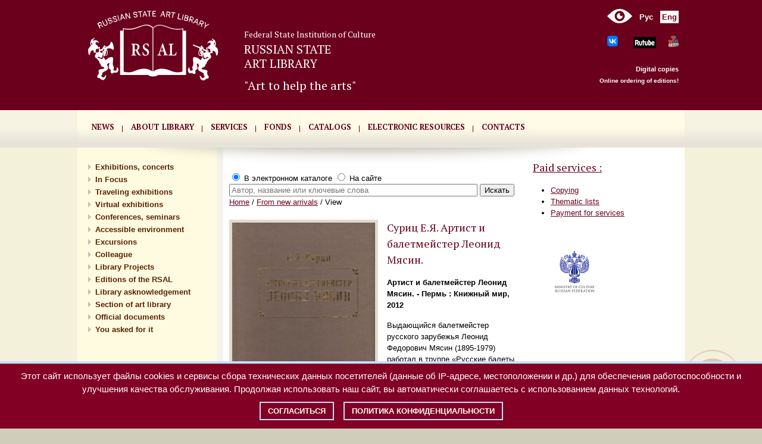

--- FILE ---
content_type: text/html; charset=utf-8
request_url: https://liart.ru/en/newinlib/68/
body_size: 11704
content:








<!DOCTYPE html>

<html lang="en">
<head>

<script src="https://culturaltracking.ru/static/js/spxl.js?pixelId=5031" data-pixel-id="5031"></script> <!-- ОШИБКА НЕ ИЗ-ЗА СЧЁТЧИКА, ДРУГИЕ САЙТЫ РАБОТАЮТ И НЕ ИМЕЮТ ОБРАБОТЧИКА ДЛЯ АЙФОНОВ, ВСЁ ОК -->
<meta name="proculture-verification" content="ecaf3d55346e7eef9ab82d00b8d4305b" />
    <!--a href="http://www.library.kr.ua/cgi-bin/dcviewr.cgi">DC.Metadata</a-->

    <!--html lang="en">
<head-->

	<meta name='yandex-verification' content='7f506c2ef4d737ed' />
    <meta name="keywords" content="искусство, библиотека, театр">
    <meta name="description" content="РГБИ - крупнейшая специальная библиотека по искусству, обладающая ценными собраниями книг, периодических изданий, иконографических материалов.">
    <meta name='yandex-verification' content='563d05246eccab96'/>
	<meta http-equiv="Access-Control-Allow-Origin" content="*">
    <title>Суриц Е.Я. Артист и балетмейстер Леонид Мясин.</title>

    <!--META NAME="DC.Format.extent" CONTENT="42 Kbytes" /-->
    <meta rel="canonical" href="liart.ru"/>
    <meta name="dc.type" content="Web page"/>
    <meta name="DC.Title" lang="ru" content="Российская государственная библиотека искусств"/>
    <meta name="DC.Title" lang="en" content="Russian State Arts Library"/>
    <meta name="DC.Subject" lang="ru"
          content="Москва; Россия; книги; библиотека; каталог; периодика; рукописи; живопись; литература; искусство"/>
    <meta name="DC.Subject" lang="en"
          content="Moscow; Russia; library; book; culture; catalog; OPAC; art; paint; periodical"/>
    <meta name="DC.Description" lang="ru"
          content="Информационные ресурсы библиотеки: электронные книги, рукописи, онлайн-каталог"/>
    <meta name="DC.Publisher.CorporateName" lang="ru" content="Российская государственная библиотека искусств"/>
    <meta name="DC.Date.Issued" content="2014-01-01"/>
    <meta name="DC.Format" content="text/html"/>
    <meta name="DC.Format" content="charset: utf-8"/>
    <meta name="DC.Type" scheme="DCT" content="text"/>
    <meta name="DC.Type" scheme="DCT" content="image"/>
    <meta name="DC.Identifier" content="liart.ru"/>
    <meta name="DC.Language" content="ru"/>
    <meta name="DC.Rights" content="(c) РГБИ Москва 1996-2014"/>
    
    <meta name='yandex-verification' content='7f506c2ef4d737ed'/>
    <!--script type="text/javascript" src="https://ajax.googleapis.com/ajax/libs/jquery/1.6.1/jquery.min.js"></script>
	<script type="text/javascript" src="https://liart.ru/media/files/script/nivo/jquery.nivo.slider.js"></script>
	<script type="text/javascript" src="https://liart.ru/media/files/script/nivo/jquery.nivo.slider.pack.js"></script-->

    <link rel="stylesheet" href="/static/theme/css/reset.css"/>
    <link rel="stylesheet" href="/static/theme/css/960.css"/>
    <link rel="stylesheet" href="/static/theme/css/main.css"/>
    <link rel="stylesheet" href="/static/theme/css/dropdown.css" media="screen"/>
    <link rel="stylesheet" href="/static/theme/css/dropdownv.css" media="screen"/>
	<link rel="stylesheet" href="https://liart.ru/media/files/script/nivo/nivo-slider.css" media="screen"/>
	<link rel="stylesheet" href="https://liart.ru/media/files/script/nivo/style.css" media="screen"/>
	<link rel="stylesheet" href="https://liart.ru/media/files/script/tooltip/datatitle.css" media="screen"/>
    <link rel="icon" href="/static/theme/favicon.ico" type="image/x-icon">
    <link rel="shortcut icon" href="/static/theme/favicon.ico" type="image/x-icon">
    <link rel='stylesheet' href='https://fonts.googleapis.com/css?family=PT+Serif:400,700&subset=latin,cyrillic' type='text/css'>
	<!--link rel="stylesheet" type="text/css" href="https://liart.ru/media/files/script/tooltip/tooltip.css"/-->
    
	<script type="text/javascript" src="https://ajax.googleapis.com/ajax/libs/jquery/1.6.1/jquery.min.js"></script>
	<script type="text/javascript" src="https://liart.ru/media/files/script/nivo/jquery.nivo.slider.js"></script>
	<script type="text/javascript" src="https://liart.ru/media/files/script/nivo/jquery.nivo.slider.pack.js"></script>
	<!--<script src="https://liart.ru/media/files/script/videogallery/jquery.youtubevideogallery.js"></script>-->
	<script type="text/javascript" src="/media/files/scripts/router.js"></script>

    <!-- салют -->
	<script type="text/javascript" src="/media/files/scripts/fireworks/fireworks.js"></script>	
    <!-- салют -->

	<script type="text/javascript" src="/media/files/scripts/sv_es5.js" defer></script>	

	<meta name="wot-verification" content="48c007792c4db93eb32c"/>
    <!--[if lt IE 9]>
  <script src="/static/theme/css/html5shiv.js"></script>
  <![endif]-->
    <style>
        div.breadcrumb {
            margin-bottom: 20px;
        }

        div.pagination ul {
            list-style: none;
            margin: 0;
        }

        div.pagination ul li {
            float: left;
        }

        .ask_librarian_category ul {
            list-style: none;
            margin: 0;
            padding: 0;
        }

        .ask_librarian_category > ul > li {
            margin: 0;
            padding: 0;
        }

        .sv_text {
            font-family: 'PT Serif', serif;
            font-size: 20px;color: #ffffff;
            margin-left: 15px; margin-top: 10px;
        }

        #sv_button {
            height: auto;
            vertical-align: middle;

        }
        .search_catalog a {
            font-size: 10.5px;
        }



        .news.priority {
            border: 5px solid #e0dcd0;
        /*   */
         margin-right: 15px;
            margin-bottom: 15px;
        }
        div.relat {
            position:relative;
        }
        a.pobeda {
            position:absolute;
            right: -17px;
            bottom:-27px;
            height: 110px;
            width: 58px;
            z-index: 2;  
        }
        .pobeda-img {
            height: 110px;
            width: 58px; 
        }
        /* ниже баннер КУЛЬТУРА.РФ */
        /* .culture-banner{
            background: #999999;
            width: 203px;
            margin: 0 auto;
            padding: 10px 0;
        }
        .culture-banner:hover{
            background: #333;

            .culture-banner_link {
             opacity: 1;
            }
            .culture-banner_link:hover {
                color: white;
            }
            
        }
        .culture-banner_link{
            text-decoration: none;
            opacity: 0.5;
        }
        .culture-banner_link {
            text-transform: uppercase;
            color: white;
            line-height: 20px;
            text-align: center;
            font-weight: bold; 
        }
        
        .culture-banner_link-tail{
            text-transform: uppercase;
            color: red;
            line-height: 20px;
            text-align: center;
            font-weight: bold;
        } */
   
        #fireworks-canvas {
            position: absolute;
            left: 50%;
            top:0px;
            transform: translate(-50%,0);
            background:transparent;
        }
        /* салют */
        
        
    </style>
    
</head>
<body>
<!--script type="text/javascript" src="/static/theme/snow.js"></script-->
<script data-skip-moving="true">
    (function(w,d,u){
                var s=d.createElement('script');s.async=true;s.src=u+'?'+(Date.now()/60000|0);
                var h=d.getElementsByTagName('script')[0];h.parentNode.insertBefore(s,h);
        })(window,document,'https://cdn-ru.bitrix24.ru/b2366453/crm/site_button/loader_2_hkef9b.js');
</script>
<!-- салют -->
<!-- <canvas width="490" height="185" id="fireworks-canvas"></canvas>
    <script>
        window.onload = function () {
            var firework = JS_FIREWORKS.Fireworks({
                id: 'fireworks-canvas',
                hue: 120,
                particleCount: 50,
                delay: 100,
                minDelay: 70,
                maxDelay: 140,
                boundaries: {
                    top: 100,
                    bottom: 20,
                    left: 50,
                    right: 440
                },
                fireworkSpeed: .5,
                fireworkAcceleration: 1.05,
                particleFriction: .95,
                particleGravity: 1.5
            });
            firework.start();
        };
    </script> -->
<!-- салют -->
<header>
    <div class="container_12">
        <div class="grid_3">

            
                <a href="/en" id="header_logo">
                   <img src="/static/theme/images/logo_en.png" width="230" height="165" id="logo" alt="Federal State Institution of Culture Russian State Art Library">
                </a>
          
        </div>
        <div class="grid_6 relat">

            
                <h5 style="margin-top: 50px;">Federal State Institution of Culture</h5>
                <h2>Russian State <br>Art Library</h2>
                
                <div  class="sv_text">
                    "Art to help the arts"
                </div>
               


            
        </div>
        <div class="grid_3 search">


            <span  title="ВЕРСИЯ ДЛЯ СЛАБОВИДЯЩИХ" id="sv_button"></span>

            
            
                <a href="/ru/newinlib/68/" class="lang">Рус</a> <span class="lang">Eng</span>
            


            <div class="social">
                
				
				<a href="https://vk.com/artlibrary" target="_blank"><img style="margin: 6px; width:18px; height: 18;" src="/static/theme/images/vk1.png" alt="ВКонтакте"></a>
				
				
				<a target="_blank"
                    href="https://rutube.ru/channel/24617269">
                    <img style="margin-top: 5px;" src="/static/theme/images/Rutube_74_30.jpg" width="38"
                             height="19"
                         onmouseover="this.src='/static/theme/images/Rutube_74_30.jpg'"
                         onmouseout="this.src='/static/theme/images/Rutube_74_30.jpg'"
                         alt="Rutube-канал Российской Государственной Библиотеки Искусств"></a>
				
                
                    <a href="https://liart.ru/en/news/36">
                        <img src="/static/theme/images/wifi.png" width="18"
                             height="19" align="top" style="margin-bottom: 0px;">
                    </a>
                



            </div>

           
            <div class="search_catalog">
            <a style="font-size:9.5px; font-weight:bolder" href="https://opac.liart.ru/opacg/nog.htm" target="_blank">
                    
                </a>
                    
                                         <div class="search_catalog">
				
				<a style="font-size:10.5px;" href="https://opac.liart.ru/opacg/nog.htm">Digital copies</a> </div>

             

    <div class="search_catalog">
                <a style="font-size:9.5px;" href="https://opac.liart.ru/opacg/zakaz.htm" target="_blank">
                    
                        Online ordering of editions!
                    </a>
					 
    </div>
























        </div>
    </div>
</header>

<nav>
    <div class="container_12">
        <div class="grid_12">
            
<style type="text/css">
    ul#nav>li.active{
        background-color: #e0dcd0;
    }
    ul#nav * a.active{
        color: #6B001C !important;
    }
</style>
<ul id="nav" class="dropdown dropdown-horizontal">
    
        
            <li  class="dir "><a  href="/en/news/" >NEWS</a>
            <ul>
            <li  class="dir "><a  href="/en/pages/Archive_news/" >Archive news</a>
            <ul>
            <li ><a  href="/en/#" >en/pages/Archive_news/2014/</a>
            </li>
        
            <li ><a  href="/en/pages/Archive_news/2013/" >2013</a>
            </li>
        
            <li ><a  href="/en/pages/Archive_news/2012/" >2012</a>
            </li>
        
            <li ><a  href="/en/pages/Archive_news/2011/" >2011</a>
            </li>
        
            <li ><a  href="/en/pages/Archive_news/2010/" >2010</a>
            </li>
        
            <li ><a  href="/en/pages/Archive_news/2009/" >2009</a>
            </li>
        
            <li ><a  href="/en/pages/Archive_news/2008/" >2008</a>
            </li>
        
            <li ><a  href="/en/pages/Archive_news/2007/" >2007</a>
            </li>
        
            <li ><a  href="/en/pages/Archive_news/2006/" >2006</a>
            </li>
        
            <li ><a  href="" ></a>
            </li>
        </ul></li>
        </ul></li>
        
            <li  class="dir "><a  href="/en/pages/index/" >About library</a>
            <ul>
            <li ><a  href="/en/pages/index/history" >From the RSAL history</a>
            </li>
        
            <li ><a  href="/en/pages/index/adress" >Address and working hours</a>
            </li>
        
            <li ><a  href="/en/pages/index/zapis" >Readers`s registration</a>
            </li>
        
            <li ><a  href="/en/pages/index/info" >General information</a>
            </li>
        
            <li ><a  href="/en/pages/index/otdels" >The library departments</a>
            </li>
        
            <li ><a  href="/en/pages/index/req" >Recvisits of library</a>
            </li>
        
            <li ><a  href="http://liart.ru/ru/pages/index/normdocs/" > </a>
            </li>
        
            <li ><a  href="/en/#" >Corruption</a>
            </li>
        
            <li ><a  href="/en/pages/3d" >3d</a>
            </li>
        </ul></li>
        
            <li ><a  href="/en/pages/service/" >SERVICES</a>
            </li>
        
            <li  class="dir "><a  href="/en/pages/fonds/" >FONDS</a>
            <ul>
            <li ><a  href="/en/pages/fonds/main/" >Main fond</a>
            </li>
        
            <li ><a  href="/en/pages/fonds/cio" >Scientific Information Department</a>
            </li>
        
            <li ><a  href="/en/pages/fonds/izofond" >Iconography Department</a>
            </li>
        
            <li ><a  href="/en/pages/fonds/abfond" >Lending Library</a>
            </li>
        
            <li ><a  href="/en/pages/fonds/gvtp" >Playbills and Newspaper Clipping Section</a>
            </li>
        
            <li ><a  href="/en/pages/fonds/video" >Cine-and-videodocument and Electronic edition collections Service</a>
            </li>
        
            <li ><a  href="/en/pages/fonds/mffond" >Collection of microforms</a>
            </li>
        
            <li ><a  href="http://liart.ru/en/pages/fonds/arhiv/" >Archive fund</a>
            </li>
        
            <li ><a  href="/en/#" >exch</a>
            </li>
        </ul></li>
        
            <li  class="dir "><a  href="/en/pages/catalogs/" >CATALOGS</a>
            <ul>
            <li ><a  href="https://opac.liart.ru/opacg/nog.htm"  target="_blank" >Electronic catalogue</a>
            </li>
        
            <li ><a  href="https://predmet.liart.ru/"  target="_blank" >Subject catalogue</a>
            </li>
        
            <li ><a  href="/en/pages/catalogs/Kartochnye_katalogi/" >Card catalogues</a>
            </li>
        </ul></li>
        
            <li  class="dir "><a  href="/en/pages/eresorses/" >ELECTRONIC RESOURCES</a>
            <ul>
            <li ><a  href="/en/pages/eresorses/bd" >Databases</a>
            </li>
        
            <li ><a  href="https://opac.liart.ru/wlib/"  target="_blank" >Electronic catalogue</a>
            </li>
        
            <li ><a  href="https://opac.liart.ru/wlib_teb/"  target="_blank" >Digital Theater Library</a>
            </li>
        </ul></li>
        
            <li ><a  href="/en/pages/contacts/" >CONTACTS</a>
            </li>
        
    
</ul>

        </div>
    </div>
</nav>


<section>
    <div class="container_12">
        <div class="grid_3 alpha">
            
            

            <div id="lftmn">

<style type="text/css">
    ul#nav1>li.active{
        background-color: #e0dcd0;
    }
    ul#nav1 * a.active{
        color: #6B001C !important;
    }
</style>

<ul id="nav1" class="dropdownv dropdownv-vertical">
        
            <li ><a  href="/en/pages/concerts/" >Exhibitions, concerts</a>
            </li>
        
            <li ><a  href="http://liart.ru/ru/pages/kr_plan/" >In Focus</a>
            </li>
        
            <li ><a  href="http://liart.ru/ru/pages/concerts/04/" >Traveling exhibitions</a>
            </li>
        
            <li ><a  href="/ru/pages/concerts/Virtual_exhibitions/" >Virtual exhibitions</a>
            </li>
        
            <li ><a  href="/en/pages/seminars/" >Conferences, seminars</a>
            </li>
        
            <li ><a  href="/en/pages/dostup/" >Accessible environment</a>
            </li>
        
            <li  class="dir "><a  href="/en/#" >Excursions</a>
            
                    <ul>
            <li ><a  href="/ru/pages/Myasoedov/" >excursion «Secrets of the city estate of Myasoedov»</a>
            </li>
        
            <li ><a  href="/ru/pages/Vertinskiy/" >walking tour &quot;Moscow of Alexander Vertinsky&quot;</a>
            </li>
        
            <li ><a  href="/ru/pages/Dmitrovka/" >walking tour &quot;How to get to the library: along Bolshaya Dmitrovka&quot;</a>
            </li>
        
            <li ><a  href="/ru/pages/Petrovskie/" >excursion &quot;Muz Street. Theatrical and literary life of Petrovsky lines 100 years ago&quot;</a>
            </li>
        </ul>
            </li>
        
            <li  class="dir "><a  href="/en/#" >Сolleague</a>
            
                    <ul>
            <li ><a  href="http://liart.ru/ru/pages/colleague/methods/" >Methodics</a>
            </li>
        
            <li ><a  href="http://liart.ru/ru/pages/colleague/praktikum/" >Practicum</a>
            </li>
        
            <li ><a  href="http://liart.ru/ru/pages/colleague/other/" >Other</a>
            </li>
        </ul>
            </li>
        
            <li ><a  href="/en/pages/proj" >Library Projects</a>
            </li>
        
            <li ><a  href="/en/pages/izd" >Editions of the RSAL</a>
            </li>
        
            <li  class="dir "><a  href="/en/pages/blag" >Library asknowledgement</a>
            
                    <ul>
            <li ><a  href="/en/pages/blag/dar" >Donators</a>
            </li>
        
            <li ><a  href="/en/pages/blag/popsovet" >Board of the Library’s Guardians</a>
            </li>
        </ul>
            </li>
        
            <li  class="dir "><a  href="/en/pages/section" >Section of art library</a>
            
                    <ul>
            <li ><a  href="http://www.rba.ru/activities/sections/02/membership/" >Registration</a>
            </li>
        
            <li ><a  href="http://www.rba.ru/activities/sections/02/sostav/" >Comitet</a>
            </li>
        
            <li ><a  href="/en/pages/section/section_zased" >Zasedations</a>
            </li>
        
            <li ><a  href="/en/pages/section/section_plans" >Plans</a>
            </li>
        
            <li ><a  href="/en/pages/section/section_reports" >Reports of Year</a>
            </li>
        </ul>
            </li>
        
            <li ><a  href="/ru/pages/Official_documents/"  target="_blank" >Official documents</a>
            </li>
        
            <li  class="dir "><a  href="/en/#" >You asked for it</a>
            
                    <ul>
            <li ><a  href="http://liart.ru/ru/ask_librarian/ask"  target="_blank" >Ask</a>
            </li>
        
            <li ><a  href="/ru/ask_librarian/?category=1" >Thematic</a>
            </li>
        
            <li ><a  href="/ru/ask_librarian/?category=2" >Availability of publications</a>
            </li>
        
            <li ><a  href="/ru/ask_librarian/?category=4" >About RSAL</a>
            </li>
        
            <li ><a  href="/en/#" >Comments</a>
            </li>
        
            <li ><a  href="/ru/ask_librarian/?category=5" >No category</a>
            </li>
        </ul>
            </li>
        
</ul>








</div>
            <div class="clear"></div>
            <div style="font-family: 'Arial'; font-size: 14px;  margin-left: 0px; margin-top: 0px;" align="center">

            </div>
	
			
		
			
			

			
			
            <!--div style="margin-top: 15px;" class="events-calendar">
                <h2><a href="/en/events/">Календарь событий</a></h2>
                <form name="event_calendar_filter" action="" method="POST">
    <select id="id_month" name="month" onchange="this.form.submit();">
<option value="1" selected="selected">Январь</option>
<option value="2">Февраль</option>
<option value="3">Март</option>
<option value="4">Апрель</option>
<option value="5">Май</option>
<option value="6">Июнь</option>
<option value="7">Июль</option>
<option value="8">Август</option>
<option value="9">Сентябрь</option>
<option value="10">Октябрь</option>
<option value="11">Ноябрь</option>
<option value="12">Декабрь</option>
</select>
    <select id="id_year" name="year" onchange="this.form.submit();">
<option value="2025">2025</option>
<option value="2026" selected="selected">2026</option>
<option value="2027">2027</option>
</select>
</form>
<table cellspacing="0">
    <thead>
    <tr>
        <th>Пн</th>
        <th>Вт</th>
        <th>Ср</th>
        <th>Чт</th>
        <th>Пт</th>
        <th>Сб</th>
        <th>ВС</th>
    </tr>
    </thead>
    <tbody>

    
        <tr>
            

                <td class="padding">
            
        </td>
            
        
            

                <td class="padding">
            
        </td>
            
        
            

                <td class="padding">
            
        </td>
            
        
            
                
            
            
                <td>
            

            
                1
            
            
        </td>
            
        
            
                
            
            
                <td>
            

            
                2
            
            
        </td>
            
        
            
                
            
            
                <td>
            

            
                3
            
            
        </td>
            
        
            
                
            
            
                <td>
            

            
                4
            
            
        </td>
            
        
        </tr>
    
        <tr>
            
                
            
            
                <td>
            

            
                5
            
            
        </td>
            
        
            
                
            
            
                <td>
            

            
                6
            
            
        </td>
            
        
            
                
            
            
                <td>
            

            
                7
            
            
        </td>
            
        
            
                
            
            
                <td>
            

            
                8
            
            
        </td>
            
        
            
                
            
            
                <td>
            

            
                9
            
            
        </td>
            
        
            
                
            
            
                <td>
            

            
                10
            
            
        </td>
            
        
            
                
            
            
                <td>
            

            
                11
            
            
        </td>
            
        
        </tr>
    
        <tr>
            
                
            
            
                <td>
            

            
                12
            
            
        </td>
            
        
            
                
            
            
                <td>
            

            
                13
            
            
        </td>
            
        
            
                
            
            
                <td>
            

            
                14
            
            
        </td>
            
        
            
                
            
            
                <td>
            

            
                15
            
            
        </td>
            
        
            
                
            
            
                <td>
            

            
                16
            
            
        </td>
            
        
            
                
            
            
                <td>
            

            
                17
            
            
        </td>
            
        
            
                
            
            
                <td>
            

            
                18
            
            
        </td>
            
        
        </tr>
    
        <tr>
            
                
            
            
                <td>
            

            
                19
            
            
        </td>
            
        
            
                
            
            
                <td>
            

            
                20
            
            
        </td>
            
        
            
                
            
            
                <td>
            

            
                21
            
            
        </td>
            
        
            
                
                    <td class="today">
                
            
            

            
                22
            
            
        </td>
            
            
        
            
                
            
            
                <td>
            

            
                23
            
            
        </td>
            
        
            
                
            
            
                <td>
            

            
                24
            
            
        </td>
            
        
            
                
            
            
                <td>
            

            
                25
            
            
        </td>
            
        
        </tr>
    
        <tr>
            
                
            
            
                <td>
            

            
                26
            
            
        </td>
            
        
            
                
            
            
                <td>
            

            
                27
            
            
        </td>
            
        
            
                
            
            
                <td>
            

            
                28
            
            
        </td>
            
        
            
                
            
            
                <td>
            

            
                29
            
            
        </td>
            
        
            
                
            
            
                <td>
            

            
                30
            
            
        </td>
            
        
            
                
            
            
                <td>
            

            
                31
            
            
        </td>
            
        
            

                <td class="padding">
            
        </td>
            
        
        </tr>
    

    </tbody>
</table>
            </div-->

            <!--div style="margin: 0 0 20px -10px;" class="events-calendar">
                <a href="https://liart.ru/ru/news/2071/"><img src="https://liart.ru/media/files/img/2020/20200418/sidim_doma.png"></a>    
            </div-->            
         
           
             <div  style="margin-top:30px; ">
             <p style="text-align:center;"><a target="_blank" href="http://official.liart.ru/calendars/month_.pdf">Monthly poster</a></p>
             </div> 
			 <!--выше закомментировано для устранения ошибки-->
           

<!--div  style="margin-top:30px; ">
<p style="text-align:center;"><a target="_blank" href="http://official.liart.ru/calendars/month.pdf">Афиша на месяц</a></p>

</div--> 

        
	    

            
    		
		<div style="float:left; margin-top:20px; margin-left:18px;">
        
        
        
               
            </div>
		
            <div class="clear"></div>
          
		
			
			</div>
        <div class="grid_6">
        <div align="center" style="margin-bottom: 20px">
            
            
        </div>

<!-- код от 14.03.24 поиск по сайту Яндекс -->
	<div id="root">
		<div id="search_select">
            <input type="radio"	id="opacsearch" name="wsearch" checked> В электронном каталоге <input type="radio" id="sitesearch" name="wsearch">
            На сайте 
        </div>

		<!--div id="search_select"><input type="radio" id="sitesearch" name="wsearch" checked>На сайте <input type="radio"
				id="opacsearch" name="wsearch"> В электронном каталоге</div-->

		<form id="opacform" target="_blank" method="POST" action="https://opac.liart.ru/find">
			<input id="AH" name="AH" size="50" type="text" placeholder="Автор, название или ключевые слова"
				class="search_string">
			<input name="iddb" type="hidden" value="307">
			<input type="button" id="check" value="Искать">
		</form>
		<!-- <form id="siteform" action="http://google.ru/search" name="f" target="_blank" style="display: none;"> -->
		<form id="siteform" action="https://ya.ru/" name="f" target="_blank" style="display: none;">
			<input id="sitetext" name="q" size="50" type="text" placeholder="Автор, название или ключевые слова"
				class="search_string">
			<!-- <input type="hidden" name="s" value="site:liart.ru"> -->
			<!-- <input name="q" id="sitetext" type="search" placeholder="Поиск по сайту"> -->
			<input type="hidden" name="hl" value="ru">
		</form>
		<div id="content"></div>
	</div>
<div class="cookie_notice">
    Этот сайт использует файлы cookies и сервисы сбора технических данных посетителей (данные об IP-адресе, местоположении и др.) для обеспечения работоспособности и улучшения качества обслуживания. Продолжая использовать наш сайт, вы автоматически соглашаетесь с использованием данных технологий.
    <div>
        <a class="cookie_btn" id="cookie_close" href="#close">Согласиться</a>
        <a class="cookie_btn" href="https://liart.ru/ru/pages/cookies/">Политика конфиденциальности</a>
    </div>
</div>
<style>
.cookie_notice {
    display: none;
    position: fixed;
    z-index: 9999999;
    bottom: 0;
    left: 0;
    right: 0;
    text-align: center;
    font-size: 15px;
    font-family: Verdana, sans-serif;  
    color: #FFF;
    background: #820024;
    padding: 10px 20px; 
    border-top: 4px solid #BFE2FF;
}
/* Оформление кнопок */
.cookie_btn {
    display: inline-block;
    margin: 10px 6px 4px 6px;
    text-decoration: none;
    position: relative;
    font-size: 13px;
    padding: 4px 12px;
    color: #FFF;
    font-weight: bold;
    text-transform: uppercase; 
    background: #820024;
    border: 2px solid #BFE2FF;
}
.cookie_btn:hover {
    color: #FFF;
}
.cookie_btn:after,
.cookie_btn:before {
    position: absolute;
    height: 2px;
    left: 50%;
    background: #FFF;
    bottom: -6px;
    content: "";
    transition: all 280ms ease-in-out;
    width: 0;
}
.cookie_btn:before {
    top: -6px;
}
.cookie_btn:hover:after,
.cookie_btn:hover:before {
    width: 100%;
    left: 0;
}
</style>
<script type="text/javascript">
// функция возвращает cookie с именем name, если есть, если нет, то undefined    
function getCookie(name) {
    let matches = document.cookie.match(new RegExp(
    "(?:^|; )" + name.replace(/([\.$?*|{}\(\)\[\]\\\/\+^])/g, '\\$1') + "=([^;]*)"
    ));
    return matches ? decodeURIComponent(matches[1]) : undefined;
}
let cookiecook = getCookie("cookiecook"),
cookiewin = document.getElementsByClassName('cookie_notice')[0];    
// проверяем, есть ли у нас cookie, с которой мы не показываем окно и если нет, запускаем показ
if (cookiecook != "no") {
    // показываем    
    cookiewin.style.display="block"; 
    // закрываем по клику
    document.getElementById("cookie_close").addEventListener("click", function(){
        cookiewin.style.display="none";    
        let date = new Date;
        // записываем cookie на 1 день, с которой мы не показываем окно (но нам же нужно на 1 год...  не?!?)
        //date.setDate(date.getDate() + 1); - Паша, проверяй код, перед тем как вставить его на сайт!!
        // записываем cookie на 1 год, с которой мы не показываем окно
        date.setFullYear(date.getFullYear() + 1);    
         
        document.cookie = "cookiecook=no; path=/; expires=" + date.toUTCString();               
    });
}
</script>

	<script type="text/javascript">

		var input = document.getElementById('AH');

        input.addEventListener('keypress', noEnter);

        function noEnter(e){
            if(e.charCode == 13) {
                e.preventDefault()
                query()
            }
        }

		var selector = function () {
			var form = '';
			if (document.getElementById('sitesearch').checked) {
				document.getElementById('sitetext').value = input.value + " site:liart.ru";
				form = 'siteform';
			} else {
				form = 'opacform';
			}
			// console.log(form)
			document.getElementById(form).submit();
		}

		var checker = function (data) {
			var text = input.value;
			for (var i = 0; i < data.length; i++) {
				text = text.replace(data[i]['word'], data[i]['s'][0]);
			}
			input.value = text;

			selector();
		}

		var query = function () {

			var xhr = ("XMLHttpRequest" in window) ? new XMLHttpRequest() : new ActiveXObject("Msxml3.XMLHTTP");
			xhr.open("GET", encodeURI('https://speller.yandex.net/services/spellservice.json/checkText?text=' + document.getElementById('AH').value), true);
			xhr.onreadystatechange = function () {
				if (xhr.readyState === 4) {
					var serverResponse = JSON.parse(xhr.responseText);

					if (serverResponse.length > 0) {
						checker(serverResponse);
					} else {
						selector();
					}

				}
			};
			xhr.send(null);
		}

		document.getElementById('check').addEventListener('click', function () {
			query();
		});

	</script>

            
    <style>
        .content img.cover {
            border: 5px solid #E0DCD0;
            float: left;
            margin-right: 15px;
            margin-bottom: 15px;
            width: 240px;
        }
    </style>
    <div class="breadcrumb">

        <a href="/en/">Home</a> <span class="divider">/</span>
        
            <a href="/en/newinlib/">From new arrivals</a> <span class="divider">/</span>
        
        View
    </div>

    <div class="content">
        
            <img class="cover" src="/media/uploads/newinlib/itemavatars/big/201212/57f6bcdba4514a51ba48133c3ccac7c2.jpg" alt="Суриц Е.Я. Артист и балетмейстер Леонид Мясин.">
        
        <h2 id="item_title"><span class="active">Суриц Е.Я. Артист и балетмейстер Леонид Мясин.</span></h2>
        <p><strong>Артист и балетмейстер Леонид Мясин. - Пермь : Книжный мир, 2012</strong></p>
<p>Выдающийся балетмейстер русского зарубежья Леонид Федорович Мясин (1895-1979) работал в труппе &laquo;Русские балеты Дягилева&raquo;, а также в театрах и труппах, возникших после смерти С. П. Дягилева, а также в театрах многих стран мира. Редко кто из хореографов был столь разнообразен в своих изысканиях, ставил спектакли столь разных жанров, работал со столькими великими художниками (П. Пикассо, С. Дали и др.). Им созданы знаменитые комедии (&laquo;Прекрасный Дунай&raquo; и др.), балеты, основанные на фольклоре (&laquo;Треуголка&raquo; и др.), он ввел в обиход жанр балета-симфонии ( &laquo;Предзнаменования&raquo; на музыку Пятой симфонии П. И. Чайковского и др.).</p>
<p>Настоящее издание &ndash; первая на русском книга, посвященная Л. Ф. Мясину.</p>
<p>&nbsp;</p>
<p>ISBN 978-5-905550-04-1</p>
    </div>
<div class="yashare-auto-init" style="margin:10px auto;text-align:center;" data-yashareTitle="Суриц Е.Я. Артист и балетмейстер Леонид Мясин." data-yashareImage="http://liart.ru/media/uploads/newinlib/itemavatars/big/201212/57f6bcdba4514a51ba48133c3ccac7c2.jpg" data-yashareQuickServices="vkontakte,odnoklassniki,moimir" data-yashareTheme="counter" data-yashareType="large"></div>
<script type="text/javascript" src="//yandex.st/share/cnt.share.js"></script> 

        </div>
        <div class="grid_3">

					<!--a href="http://13.48.47.120:8080/stationWidget.html">Узнать состояние СКВ</a-->
                    
					<h2><a href="https://liart.ru/ru/pages/service/01/">Paid services :</a></h2>
					<ul>
					
						<li><a target="_blank" title="Copying" href="http://copy.liart.ru/">Copying</a></li>
						<li><a target="_blank" title="Thematic lists" href="http://thematic.liart.ru/">Thematic lists</a></li>
						<!--li><a target="_blank" title="Оформление читательского билета" href="http://uslugi.liart.ru/">Читательский билет</a></li-->
						<li><a  target="_blank" title="Payment for services" href="http://oplata.liart.ru/">Payment for services</a></li>
						
					</ul>
		    
				
					
				
	<!--div style="text-align:left;">		
			<div style="margin-left:25px; margin-bottom:25px; margin-top:25px;"><a href="https://liart.ru/ru/pages/electro/"><img src="https://liart.ru/media/files/img/2017/14122017/opros2.jpg" alt="" title="" /></a></div>
     </div-->

   
	<!--div style="text-align:left;">		
			<div style="margin-left:25px; margin-bottom:25px; margin-top:25px;"><a href="https://liart.ru/ru/pages/Choosing_a_Librarian/"><img src="https://liart.ru/media/files/img/Vibor_Bibl.jpg" alt="" title="" /></a></div>
     </div-->

        </div>
	   
        	<div style="float:right; margin-right:110px;"><a href="https://mkrf.ru/"><img width="150" src="https://liart.ru/media/files/img/2016/09022016/logo-en-600.jpg"></a></div>
   
    </div>
    <div class="clear"></div>
</section>

<footer>
    <div class="container_12">
        <div class="grid_3">
            <p>&copy; Федеральное государственное<br>бюджетное учреждение культуры<br>Российская государственная<br>библиотека искусств</p><p><a href="mailto:bisk@liart.ru">bisk@liart.ru</a>
            
			<p>

<!-- Top.Mail.Ru counter -->
<script type="text/javascript">
var _tmr = window._tmr || (window._tmr = []);
_tmr.push({id: "410642", type: "pageView", start: (new Date()).getTime()});
(function (d, w, id) {
  if (d.getElementById(id)) return;
  var ts = d.createElement("script"); ts.type = "text/javascript"; ts.async = true; ts.id = id;
  ts.src = "https://top-fwz1.mail.ru/js/code.js";
  var f = function () {var s = d.getElementsByTagName("script")[0]; s.parentNode.insertBefore(ts, s);};
  if (w.opera == "[object Opera]") { d.addEventListener("DOMContentLoaded", f, false); } else { f(); }
})(document, window, "tmr-code");
</script>
<noscript><div><img src="https://top-fwz1.mail.ru/counter?id=410642;js=na" style="position:absolute;left:-9999px;" alt="Top.Mail.Ru" /></div></noscript>
<!-- /Top.Mail.Ru counter -->
<!-- Top.Mail.Ru logo -->
<a href="https://top-fwz1.mail.ru/jump?from=410642">
<img src="https://top-fwz1.mail.ru/counter?id=410642;t=470;l=1" height="31" width="88" alt="Top.Mail.Ru" style="border:0;" /></a>
<!-- /Top.Mail.Ru logo -->

           
		   <!-- Yandex.Metrika counter -->
<!--script type="text/javascript">
(function (d, w, c) {
    (w[c] = w[c] || []).push(function() {
        try {
            w.yaCounter21341830 = new Ya.Metrika({id:21341830,
                    webvisor:true,
                    clickmap:true,
                    trackLinks:true,
                    accurateTrackBounce:true});
        } catch(e) { }
    });

    var n = d.getElementsByTagName("script")[0],
        s = d.createElement("script"),
        f = function () { n.parentNode.insertBefore(s, n); };
    s.type = "text/javascript";
    s.async = true;
    s.src = (d.location.protocol == "https:" ? "https:" : "http:") + "//mc.yandex.ru/metrika/watch.js";

    if (w.opera == "[object Opera]") {
        d.addEventListener("DOMContentLoaded", f, false);
    } else { f(); }
})(document, window, "yandex_metrika_callbacks");
</script-->
<!--noscript><div><img src="//mc.yandex.ru/watch/21341830" style="position:absolute; left:-9999px;" alt="" /></div></noscript-->
<!-- /Yandex.Metrika counter -->
		   
		   
		   
		   
		   
		   
            <!-- /Google Analytics -->
            <!-- <script type="text/javascript">
                var gaJsHost = (("https:" == document.location.protocol) ? "https://ssl." : "http://www.");
                document.write(unescape("%3Cscript src='" + gaJsHost + "google-analytics.com/ga.js' type='text/javascript'%3E%3C/script%3E"));
            </script>
            <script type="text/javascript">
                try {
                    var pageTracker = _gat._getTracker("UA-15394172-1");
                    pageTracker._trackPageview();
                } catch(err) {}</script> -->
            <!-- /Google Analytics  -->

        </div>
        <div class="grid_3">
            <ul class="footer_link">
                <li><a href="/en/pages/index/">About library</a></li>
                <li><a href="/en/pages/service/">Services</a></li>
                <li><a href="/en/pages/fonds/">Fonds</a></li>
                <li><a href="/en/pages/catalogs/">Catalogs</a></li>
                <li><a href="https://liart.ru/ru/pages/index/korrupt/">Anti-corruption</a></li>
            </ul>
        </div>
        <div class="grid_3">
            <ul class="footer_link">
                <li><a href="/en/news/">News</a></li>
                <li><a href="/en/pages/eresorses/">Electronic Resources</a></li>
                <li><a href="https://liart.ru/ru/gallery/">Gallery</a></li>
                <li><a href="/en/pages/contacts/">Contacts</a></li>
            </ul>
        </div>
        <div class="grid_3">
            <p>Наши адреса: <br /><strong><a href="https://liart.ru/ru/pages/index/adress">=Адреса на картах=</a></strong></p><p>Читальные залы:<br>109240, Россия, Москва,<br>Николоямская, д.1</p><p>Абонемент:<br>127051, Россия, Москва, Петровские<br>линии, д.1</p>


        </div>
        <div class="clearfix"></div>
        <div class="grid_12">
            <p>Разработчик сайта: <b><a href="https://obs.ruslan.ru/">ООО «Открытые библиотечные системы»</a></b>, ПО <b><a href="https://obs.ruslan.ru/?product:biblioportal">«Библиопортал»</a></b>. Дизайн сайта: АНО Центр культуры и искусства <b><a href="https://www.mediaartlab.ru/">«МедиаАртЛаб»</a></b>.
                При использовании материалов прямая ссылка на сайт <b><a href="https://www.liart.ru">www.liart.ru</a></b> обязательна.</p>


        </div>
        <div class="clearfix"></div>
    </div>
	
</footer>


</body>
</html>


--- FILE ---
content_type: text/css
request_url: https://liart.ru/static/theme/css/dropdown.css
body_size: 1070
content:
@charset "UTF-8";

/**
 * Horizontal CSS Drop-Down Menu Module
 *
 * @file		dropdown.css
 * @package		Dropdown
 * @version		0.8
 * @type		Transitional
 * @stacks		597-599
 * @browsers	Windows: IE6+, Opera7+, Firefox3+
 *				Mac OS: Safari2+, Firefox3+
 *
 * @link		http://www.lwis.net/free-css-drop-down-menu
 * @copyright	2008-2012 Live Web Initiatives, http://www.lwis.net, http://www.lwis.net
 *
 */

ul.dropdown,
ul.dropdown li,
ul.dropdown ul {
 list-style: none;
 margin: 0;
 padding: 0;
}

ul.dropdown {
 position: relative;
 z-index: 597;
 float: left;
}

ul.dropdown li {
 float: left;
 min-height: 1px;
 line-height: 1.3em;
 vertical-align: middle;
}

ul.dropdown li.hover,
ul.dropdown li:hover {
 position: relative;
 z-index: 599;
 cursor: default;
}

ul.dropdown ul {
 visibility: hidden;
 position: absolute;
 top: 100%;
 left: 0;
 z-index: 598;
 width: 100%;
}

ul.dropdown ul li {
 float: none;
}

ul.dropdown ul ul {
 top: 1px;
 left: 99%;
}

ul.dropdown li:hover > ul {
 visibility: visible;
}

/* -- Base drop-down styling -- */

ul.dropdown {
 font-weight: bold;
 text-transform:uppercase;
}

	ul.dropdown li {
	 padding: 20px 14px;
	 color: #6b001c;
	 display:inline-block;
	 height: 17px;
   background: url('../images/divider.png') no-repeat right 26px;
	}
	ul.dropdown li:last-child {
   background: none;	
	}

	ul.dropdown li.hover,
	ul.dropdown li:hover,
	ul.dropdown li.on {
	 background-color: #e0dcd0;
	 color: #6b001c;
	}

	ul.dropdown a:link,
	ul.dropdown a:visited	{ color: #6b001c; text-decoration: none; }
	ul.dropdown a:hover		{ color: #6b001c; }
	ul.dropdown a:active	{ color: #6b001c; }

	/* -- level mark -- */

	ul.dropdown ul {
	 width: 200px;
	 background-color:white;
	}
	ul.dropdown li.dir ul {
	 border:6px solid #e0dcd0;
	 padding:5px;
	}

		ul.dropdown ul li {
		 font-weight: bold;
		 font-family: Arial;
		 font-size:8pt;
		 padding: 5px 5px;
		 height:auto;
		 background: none;
		 border-bottom:1px solid #c3c0b5;
		 display:block;
		 color:#4d4b47;
		 text-transform:none;
		}
		ul.dropdown ul li:last-child {
		 border-bottom:none;
		}
    ul.dropdown ul a {
     /* color:#4d4b47 !important; */
     color:#4d4b47 ;
    }
    ul.dropdown ul li.hover,
    ul.dropdown ul li:hover,
    ul.dropdown ul li.on {
     background-color: white;
	  }
	  ul.dropdown ul a:hover {
     color:#6b001c !important;
     text-decoration:underline;
    }


/* -- Supporting class `dir` -- */

ul.dropdown *.dir {
}


/* -- Components override -- */

ul.dropdown-horizontal ul *.dir {
 padding-right: 15px;
 background-image: url(../images/arrow_right1.png);
 background-position: 100% 50%;
 background-repeat: no-repeat;
}

ul.dropdown-upward *.dir {
 background-image: url(images/nav-arrow-top.png);
}

ul.dropdown-vertical *.dir,
ul.dropdown-upward ul *.dir {
 background-image: url(../images/arrow_right1.png);
}

ul.dropdown-vertical-rtl *.dir,
ul.dropdown-horizontal > li.dropdown-vertical-rtl ul *.dir {
 padding-right: 10px;
 padding-left: 15px;
 background-image: url(images/nav-arrow-left.png);
 background-position: 2px 50%;
}


--- FILE ---
content_type: text/css
request_url: https://liart.ru/static/theme/css/dropdownv.css
body_size: 1077
content:
@charset "UTF-8";

/**
 * Horizontal CSS Drop-Down Menu Module
 *
 * @file		dropdownv.css
 * @package		dropdownv
 * @version		0.8
 * @type		Transitional
 * @stacks		597-599
 * @browsers	Windows: IE6+, Opera7+, Firefox3+
 *				Mac OS: Safari2+, Firefox3+
 *
 * @link		http://www.lwis.net/free-css-drop-down-menu
 * @copyright	2008-2012 Live Web Initiatives, http://www.lwis.net, http://www.lwis.net
 *
 */

ul.dropdownv,
ul.dropdownv li,
ul.dropdownv ul {
 list-style-image: url('../images/arrow_right1.png');
 width:200px;
}

ul.dropdownv {
 position: relative;
 z-index: 397;
 float: left;
}

ul.dropdownv li {
 float: left;
 min-height: 1px;
 line-height: 1.3em;
 vertical-align: middle;
 margin-top:5px;
}

ul.dropdownv li.hover,
ul.dropdownv li:hover {
 position: relative;
 z-index: 369;
 cursor: default;
 list-style-image: url('../images/arrow_right1.png');
}

ul.dropdownv ul {
 visibility: hidden;
 position: absolute;
 top: 100%;
 left: 0;
 z-index: 598;
 width: 100%;
}

ul.dropdownv ul li {
 float: none;
}

ul.dropdownv ul ul {
 top: 1px;
 left: 99%;
}

ul.dropdownv li:hover > ul {
 visibility: visible;
}

/* -- Base drop-down styling -- */

ul.dropdownv {
 font-weight: normal;
 margin-top:20px
}

	ul.dropdownv li.hover,
	ul.dropdownv li:hover,
	ul.dropdownv li.on {
	 color: #6b001c;
	}

	ul.dropdownv a:link,
	ul.dropdownv a:visited	{ color: #5a2100; text-decoration: none; font-weight: bold}
/* -- #4c4c4c -- */
	ul.dropdownv a:hover		{ color: #6b001c; }
	ul.dropdownv a:active	{ color: #6b001c; }
	ul.dropdownv li.active {list-style-image: url('../images/arrow_right2.png')}
  ul.dropdownv li.active a	{ color: #5a2100; font-weight:bold;}

	/* -- level mark -- */

	ul.dropdownv ul {
	 width: 150px;
	 background-color:white;
	}
	ul.dropdownv li.dir ul {
	 border:6px solid #e0dcd0;
	 padding:5px !important;
	 margin: 0 !important;
	 width:auto;
	 margin-left:100px !important;
	 margin-top:-20px !important;
	}

		ul.dropdownv ul li {
		 font-weight: bold;
		 font-family: Arial;
		 font-size:8pt;
		 padding: 5px 5px;
		 height:auto;
		 background: none;
		 border-bottom:1px solid #c3c0b5;
		 display:block;
		 color:#4d4b47;
		 text-transform:none;
	   margin: 0 !important;
		}
		ul.dropdownv ul li:last-child {
		 border-bottom:none;
		}
    ul.dropdownv ul a {
     color:#4d4b47 !important;
    }
    ul.dropdownv ul li.hover,
    ul.dropdownv ul li:hover,
    ul.dropdownv ul li.on {
     background-color: white;
	  }
	  ul.dropdownv ul a:hover {
     color:#6b001c !important;
     text-decoration:underline;
    }

/* -- Supporting class `dir` -- */

ul.dropdownv-horizontal ul *.dir {
 padding-right: 15px;
 /*background-image: url(../images/arrow_right1.png);*/
 background-position: 100% 50%;
 background-repeat: no-repeat;
}

ul.dropdownv-upward *.dir {
 /*background-image: url(../images/default/nav-arrow-top.png);*/
}

ul.dropdownv-vertical *.dir,
ul.dropdownv-upward ul *.dir {
 /*background-image: url(../images/arrow_right1.png);*/
}

ul.dropdownv-vertical-rtl *.dir,
ul.dropdownv-horizontal > li.dropdownv-vertical-rtl ul *.dir {
 padding-right: 10px;
 padding-left: 15px;
 /*background-image: url(../images/arrow_left1.png);*/
 background-position: 2px 50%;
}


--- FILE ---
content_type: text/css
request_url: https://liart.ru/media/files/script/nivo/style.css
body_size: 436
content:

#slider-wrapper {
    
    width:480px;
    height:191px;
    
    
}

#slider {
	position:relative;
    width:480px;
    height:246px;
    
	background:url("https://liart.ru/media/files/script/nivo/loading.gif") no-repeat 50% 50%;
}
#slider img {
	position:absolute;
	top:0px;
	left:0px;
	display:none;
}
#slider a {
	border:0;
	display:block;
}

.nivo-controlNav {
	position:absolute;
	left:3px;
	top:200px;
}
.nivo-controlNav a {
	display:block;
	width:22px;
	height:22px;
	background:url("https://liart.ru/media/files/script/nivo/bullets.png") no-repeat;
	text-indent:-9999px;
	border:0;
	margin-right:3px;
	float:left;
}
.nivo-controlNav a.active {
	background-position:0 -22px;
}

.nivo-directionNav a {
	display:block;
	width:30px;
	height:30px;
	background:url("https://liart.ru/media/files/script/nivo/arrows.png") no-repeat;
	text-indent:-9999px;
	border:0;
}
a.nivo-nextNav {
	background-position:-30px 0;
	right:15px;
}
a.nivo-prevNav {
	left:15px;
}

.nivo-caption {
    text-shadow:none;
    font-family: Helvetica, Arial, sans-serif;
}
.nivo-caption a { 
    color:#efe9d1;
    text-decoration:underline;
}

/*====================*/
/*=== Other Styles ===*/
/*====================*/
.clear {
	clear:both;
}

--- FILE ---
content_type: text/css
request_url: https://liart.ru/media/files/script/tooltip/datatitle.css
body_size: 183
content:

  
  
.wrap_element {


display:inline-block;
position:relative;
}

.wrap_element  img {
	

}

.wrap_element a:hover {
text-align:center;
text-decoration	: none;

}
.wrap_element span {
width:190px;

font-size:11px;



display:none;
color:#5a2100; 	
background:#fffbe0; 
border:1px solid #cccccc; 
}

.wrap_element span ul{
	
	margin:5px;
}



.wrap_element:hover span {

display:block; 
position:absolute; 
bottom:60px;
left:0px;
}

--- FILE ---
content_type: application/javascript
request_url: https://liart.ru/media/files/scripts/options.js
body_size: 341
content:
document.addEventListener("DOMContentLoaded", function(){

	var menu = document.getElementById('nav1').childNodes;
	
	var sub_menus = [
		'https://liart.ru/ru/pages/kr_plan/'
	];

	var style_menus = [
		'https://liart.ru/ru/ask_librarian/'
	];
	
	for(var i=0;i<menu.length;i++){
	
		if(menu[i].firstChild == null){
			continue;
		}else {
			
			var child_link = menu[i].firstChild.href;
			
			if(sub_menus.indexOf(child_link) !== -1){
				menu[i].style.marginLeft = "50px";
				
				//menu[i].firstChild.style = "font-weight:normal";
				
			}

			if(style_menus.indexOf(child_link) !== -1){
				
				menu[i].firstChild.style.color = "#b22a0f"; 
				menu[i].firstChild.style.fontSize = '18px';
			}

		}
	
	}
	
    



	document.getElementById('lftmn').style.display = '';
	
});


--- FILE ---
content_type: application/javascript
request_url: https://liart.ru/media/files/scripts/sv_es5.js
body_size: 22015
content:
"use strict";

function _typeof(o) { "@babel/helpers - typeof"; return _typeof = "function" == typeof Symbol && "symbol" == typeof Symbol.iterator ? function (o) { return typeof o; } : function (o) { return o && "function" == typeof Symbol && o.constructor === Symbol && o !== Symbol.prototype ? "symbol" : typeof o; }, _typeof(o); }
function ownKeys(e, r) { var t = Object.keys(e); if (Object.getOwnPropertySymbols) { var o = Object.getOwnPropertySymbols(e); r && (o = o.filter(function (r) { return Object.getOwnPropertyDescriptor(e, r).enumerable; })), t.push.apply(t, o); } return t; }
function _objectSpread(e) { for (var r = 1; r < arguments.length; r++) { var t = null != arguments[r] ? arguments[r] : {}; r % 2 ? ownKeys(Object(t), !0).forEach(function (r) { _defineProperty(e, r, t[r]); }) : Object.getOwnPropertyDescriptors ? Object.defineProperties(e, Object.getOwnPropertyDescriptors(t)) : ownKeys(Object(t)).forEach(function (r) { Object.defineProperty(e, r, Object.getOwnPropertyDescriptor(t, r)); }); } return e; }
function _classCallCheck(instance, Constructor) { if (!(instance instanceof Constructor)) { throw new TypeError("Cannot call a class as a function"); } }
function _defineProperties(target, props) { for (var i = 0; i < props.length; i++) { var descriptor = props[i]; descriptor.enumerable = descriptor.enumerable || false; descriptor.configurable = true; if ("value" in descriptor) descriptor.writable = true; Object.defineProperty(target, _toPropertyKey(descriptor.key), descriptor); } }
function _createClass(Constructor, protoProps, staticProps) { if (protoProps) _defineProperties(Constructor.prototype, protoProps); if (staticProps) _defineProperties(Constructor, staticProps); Object.defineProperty(Constructor, "prototype", { writable: false }); return Constructor; }
function _defineProperty(obj, key, value) { key = _toPropertyKey(key); if (key in obj) { Object.defineProperty(obj, key, { value: value, enumerable: true, configurable: true, writable: true }); } else { obj[key] = value; } return obj; }
function _toPropertyKey(arg) { var key = _toPrimitive(arg, "string"); return _typeof(key) === "symbol" ? key : String(key); }
function _toPrimitive(input, hint) { if (_typeof(input) !== "object" || input === null) return input; var prim = input[Symbol.toPrimitive]; if (prim !== undefined) { var res = prim.call(input, hint || "default"); if (_typeof(res) !== "object") return res; throw new TypeError("@@toPrimitive must return a primitive value."); } return (hint === "string" ? String : Number)(input); }
function _toConsumableArray(arr) { return _arrayWithoutHoles(arr) || _iterableToArray(arr) || _unsupportedIterableToArray(arr) || _nonIterableSpread(); }
function _nonIterableSpread() { throw new TypeError("Invalid attempt to spread non-iterable instance.\nIn order to be iterable, non-array objects must have a [Symbol.iterator]() method."); }
function _iterableToArray(iter) { if (typeof Symbol !== "undefined" && iter[Symbol.iterator] != null || iter["@@iterator"] != null) return Array.from(iter); }
function _arrayWithoutHoles(arr) { if (Array.isArray(arr)) return _arrayLikeToArray(arr); }
function _createForOfIteratorHelper(o, allowArrayLike) { var it = typeof Symbol !== "undefined" && o[Symbol.iterator] || o["@@iterator"]; if (!it) { if (Array.isArray(o) || (it = _unsupportedIterableToArray(o)) || allowArrayLike && o && typeof o.length === "number") { if (it) o = it; var i = 0; var F = function F() {}; return { s: F, n: function n() { if (i >= o.length) return { done: true }; return { done: false, value: o[i++] }; }, e: function e(_e) { throw _e; }, f: F }; } throw new TypeError("Invalid attempt to iterate non-iterable instance.\nIn order to be iterable, non-array objects must have a [Symbol.iterator]() method."); } var normalCompletion = true, didErr = false, err; return { s: function s() { it = it.call(o); }, n: function n() { var step = it.next(); normalCompletion = step.done; return step; }, e: function e(_e2) { didErr = true; err = _e2; }, f: function f() { try { if (!normalCompletion && it["return"] != null) it["return"](); } finally { if (didErr) throw err; } } }; }
function _unsupportedIterableToArray(o, minLen) { if (!o) return; if (typeof o === "string") return _arrayLikeToArray(o, minLen); var n = Object.prototype.toString.call(o).slice(8, -1); if (n === "Object" && o.constructor) n = o.constructor.name; if (n === "Map" || n === "Set") return Array.from(o); if (n === "Arguments" || /^(?:Ui|I)nt(?:8|16|32)(?:Clamped)?Array$/.test(n)) return _arrayLikeToArray(o, minLen); }
function _arrayLikeToArray(arr, len) { if (len == null || len > arr.length) len = arr.length; for (var i = 0, arr2 = new Array(len); i < len; i++) arr2[i] = arr[i]; return arr2; }
var lang = document.querySelector('html').lang;
//////////////////////////////////// !!Очень важные настройки!! //////////////////////////////////////////
/// Массивы с тегами, для работы с текстом и изображениями////////////////////////////////////////////////

var tagArr = ['.dropdown', 'h1', 'h2', 'h3', 'h4', 'h5', 'p', 'section', 'header', 'footer', 'nav', 'li', 'span', '.grid_3', '.grid_6', '.container_12', '.sv_text', 'a', '.nivo-control a', '.b24-widget-button-popup', '.b24-widget-button-popup-show', '.b24-widget-button-popup-description', '.b24-widget-button-popup-name']; // в этот массив заносятся теги или классы для изменения настроек текста
var class_iskl = ['sv_container', 'nivo-image', 'nivo-imageLink', 'nivo-prevNav', 'nivo-nextNav', 'nivo-control', 'nivo-controlNav']; // список классов иключений (для слайдера)
var imgTagArr = ['img']; // в этот массив заносятся теги или классы для изменения отображения изображений
//////////////////////////////////////////////////////////////////////////////////////////////////////////

/// добавляем плавности исчезновения/появления изображение//////////
// let imageTrFlag = 0;
// if(imageTrFlag == 0) {
//     let i = [...document.querySelectorAll(imgTagArr[0])]
//     for(let tag of i ) {
//         tag.classList.add('transit')
//     }
//     imageTrFlag = 1;
// }
/////////////////////////////////////////////////////////////////////

///   добавляем плавности исчезновения/появления текстам  //////////

var textTrFlag = 0;
if (textTrFlag == 0) {
  var _iterator = _createForOfIteratorHelper(tagArr),
    _step;
  try {
    for (_iterator.s(); !(_step = _iterator.n()).done;) {
      var tag = _step.value;
      var elem = _toConsumableArray(document.querySelectorAll(tag));
      var _iterator2 = _createForOfIteratorHelper(elem),
        _step2;
      try {
        for (_iterator2.s(); !(_step2 = _iterator2.n()).done;) {
          var el = _step2.value;
          // el.classList.add('transit02')
          if (!el.closest("#nav")) {
            el.classList.add('transit02');
          }
        }
      } catch (err) {
        _iterator2.e(err);
      } finally {
        _iterator2.f();
      }
    }
  } catch (err) {
    _iterator.e(err);
  } finally {
    _iterator.f();
  }
  textTrFlag = 1;
}

/////////////////////////////////////////////////////////////////////

var body = document.querySelector('body');

// создаём элемент sv_меню/////////////////////////////////////////
var nav_sv = document.createElement('nav');
nav_sv.className = 'sv_container';
///////////////////////////////////////////////////////////////////

// добавляем HTML разметку в sv_меню///////////////////////////////
nav_sv.innerHTML = "<div class=\"sv_container__block fonts_size\" data-set=\"fontSize\">\n<button class=\"fs_small\" title=\"\u0432\u044B\u0441\u043E\u0442\u0430 \u0448\u0440\u0438\u0444\u0442\u0430 18px\" data-set=\"16px\">\nA\n</button>\n<button class=\"fs_medium\" title=\"\u0432\u044B\u0441\u043E\u0442\u0430 \u0448\u0440\u0438\u0444\u0442\u0430 24px\" data-set=\"24px\">\nA\n</button>\n<button class=\"fs_large\" title=\"\u0432\u044B\u0441\u043E\u0442\u0430 \u0448\u0440\u0438\u0444\u0442\u0430 30px\" data-set=\"30px\">\nA\n</button>\n</div>\n<div class=\"sv_container__block ls_size\" data-set=\"letterSpacing\">\n<button class=\"ls_small\" title=\"\u0440\u0430\u0441\u0441\u0442\u043E\u044F\u043D\u0438\u0435 \u043C\u0435\u0436\u0434\u0443 \u0431\u0443\u043A\u0432\u0430\u043C\u0438 1px\"  data-set=\"1px\">\n\u0410\u0411\u0412\n</button>\n<button class=\"ls_medium\" title=\"\u0440\u0430\u0441\u0441\u0442\u043E\u044F\u043D\u0438\u0435 \u043C\u0435\u0436\u0434\u0443 \u0431\u0443\u043A\u0432\u0430\u043C\u0438 3px\" data-set=\"3px\">\n\u0410\u0411\u0412\n</button>\n<button class=\"ls_large\" title=\"\u0440\u0430\u0441\u0441\u0442\u043E\u044F\u043D\u0438\u0435 \u043C\u0435\u0436\u0434\u0443 \u0431\u0443\u043A\u0432\u0430\u043C\u0438 5px\" data-set=\"5px\">\n\u0410\u0411\u0412\n</button>\n</div>\n<div class=\"sv_container__block color_text\" data-set=\"background color\">\n\n<button class=\"c_blackAndWhite\" title=\"\u0446\u0432\u0435\u0442 \u0442\u0435\u043A\u0441\u0442\u0430 \u0438 \u0444\u043E\u043D\u0430\" data-set=\"white, black\">\n\u0410\n</button>\n<button class=\"c_whiteAndBlack\" title=\"\u0446\u0432\u0435\u0442 \u0442\u0435\u043A\u0441\u0442\u0430 \u0438 \u0444\u043E\u043D\u0430\" data-set=\"black, white\">\n\u0410\n</button>\n<button class=\"c_blue\" title=\"\u0446\u0432\u0435\u0442 \u0442\u0435\u043A\u0441\u0442\u0430 \u0438 \u0444\u043E\u043D\u0430\" data-set=\"#9dd1ff, #063462\">\n\u0410\n</button>\n<button class=\"c_yellow\" title=\"\u0446\u0432\u0435\u0442 \u0442\u0435\u043A\u0441\u0442\u0430 \u0438 \u0444\u043E\u043D\u0430\" data-set=\"#f7f3d6, #4d4b43\">\n\u0410\n</button>\n<button class=\"c_green\" title=\"\u0446\u0432\u0435\u0442 \u0442\u0435\u043A\u0441\u0442\u0430 \u0438 \u0444\u043E\u043D\u0430\" data-set=\"#3b2716, #a9e44d\">\n\u0410\n</button>\n</div>\n<div class=\"sv_container__block image\" data-set=\"opacity\">\n\n<button class=\"vision_image active\" title=\"\u041F\u043E\u043A\u0430\u0437\u044B\u0432\u0430\u0442\u044C \u0438\u0437\u043E\u0431\u0440\u0430\u0436\u0435\u043D\u0438\u044F\"  data-set=\"1\">\n<svg width=\"23px\" height=\"20px\" viewBox=\"0 0 23 20\" version=\"1.1\" xmlns=\"http://www.w3.org/2000/svg\"\nxmlns:xlink=\"http://www.w3.org/1999/xlink\">\n<path class=\"control__path\"\nd=\"M688.244277,17.7815688 C688.576619,17.814804 688.850799,17.9477383 689.06682,18.1803783 C689.282844,18.4130182 689.374238,18.6788902 689.341003,18.9779973 L688.643086,32.0888604 C688.609851,32.4212034 688.476917,32.6870738 688.244277,32.8864795 C688.011637,33.0858852 687.729149,33.1689697 687.396806,33.1357354 L670.945914,32.3381164 C670.613571,32.3048822 670.339391,32.1885638 670.123369,31.9891581 C669.907346,31.7897523 669.815953,31.523882 669.849187,31.191539 L669.94889,28.8983842 L669.201122,28.9482354 C668.902013,28.9814706 668.644451,28.9066922 668.428428,28.7239067 C668.212405,28.5411179 668.087779,28.3167892 668.054545,28.050914 L667.00767,16.2860331 C666.974435,16.0201579 667.049211,15.7792132 667.232,15.5631924 C667.414789,15.3471684 667.655733,15.2225421 667.954842,15.1893069 L682.710795,13.9928783 C683.009902,13.9596431 683.267466,14.0344215 683.483486,14.2172071 C683.69951,14.3999958 683.824137,14.6243246 683.857372,14.8901997 L684.106628,17.582164 L688.244277,17.7815688 Z M670.547104,18.0806759 C670.580339,17.7815688 670.704966,17.5240048 670.920986,17.3079809 C671.13701,17.0919601 671.41119,16.9839497 671.743533,16.9839497 L682.660943,17.5323128 L682.561241,15.9869259 L682.51139,15.9869259 L682.51139,15.9370747 C682.444923,15.6711996 682.278753,15.5382652 682.012878,15.5382652 L669.001717,16.6349914 C668.669374,16.6349914 668.503205,16.784545 668.503205,17.0836521 L668.503205,17.1335033 L669.300824,26.0070152 L670.198146,24.7607354 L670.547104,18.0806759 Z M687.197402,29.8455569 L687.695914,19.9750212 L687.695914,19.92517 C687.695914,19.5928276 687.513128,19.4266581 687.14755,19.4266581 L684.256181,19.2771045 L682.810497,19.1774021 L672.640854,18.7287414 C672.308512,18.7287414 672.109107,18.878295 672.04264,19.1774021 L672.04264,19.2272533 L671.893086,22.3678783 L671.544128,28.7488307 L671.544128,29.097789 L671.843235,28.7488307 L676.928056,23.3150509 C677.127461,23.1156462 677.360098,23.0159438 677.625973,23.0159438 C677.92508,23.0159438 678.157717,23.1322622 678.32389,23.3649021 L680.467491,25.8076104 L680.617045,25.957164 C680.749982,26.0901016 680.916152,26.1565688 681.115556,26.1565688 C681.215259,26.1565688 681.364812,26.1067176 681.564217,26.0070152 L682.411687,25.4088009 C682.57786,25.2758633 682.760646,25.2093962 682.96005,25.2093962 C683.225926,25.2093962 683.408711,25.2924793 683.508414,25.4586521 L684.854396,27.1037414 L687.197402,29.8455569 Z M684.006925,23.863414 C683.50841,23.863414 683.092988,23.6972444 682.760646,23.3649021 C682.428303,23.0325598 682.262134,22.6171374 682.262134,22.1186223 C682.262134,21.6201072 682.436611,21.2046849 682.78557,20.8723426 C683.134531,20.5400002 683.541646,20.3738307 684.006925,20.3738307 C684.505441,20.3738307 684.920863,20.5483082 685.253205,20.8972666 C685.585548,21.2462281 685.751717,21.6533424 685.751717,22.1186223 C685.751717,22.5839022 685.57724,22.9910166 685.228281,23.3399781 C684.87932,23.6889364 684.472205,23.863414 684.006925,23.863414 L684.006925,23.863414 Z\"\nfill=\"#000\" transform=\"translate(-667.000000, -14.000000)\">\n</path>\n            </svg>\n            </button>\n            \n            <button class=\"vision_no_image\" title=\"\u0441\u043A\u0440\u044B\u0442\u044C \u0438\u0437\u043E\u0431\u0440\u0430\u0436\u0435\u043D\u0438\u044F\"  data-set=\"0\">\n            <svg width=\"23px\" height=\"20px\" viewBox=\"0 0 23 20\" version=\"1.1\" xmlns=\"http://www.w3.org/2000/svg\"\n            xmlns:xlink=\"http://www.w3.org/1999/xlink\">\n            <path class=\"control__path\"\n            d=\"M726.495398,32.5811843 C726.575395,32.4375885 726.624624,32.273481 726.643086,32.0888604 L727.341003,18.9779973 C727.374238,18.6788902 727.282844,18.4130182 727.06682,18.1803783 C726.850799,17.9477383 726.576619,17.814804 726.244277,17.7815688 L722.106628,17.582164 L721.857372,14.8901997 C721.824137,14.6243246 721.69951,14.3999958 721.483486,14.2172071 C721.267466,14.0344215 721.009902,13.9596431 720.710795,13.9928783 L708.86737,14.953156 L704.832738,10.9185245 L703.418525,12.3327381 L726.753048,35.6672619 L728.167262,34.2530483 L726.495398,32.5811843 Z M710.273429,16.359215 L720.012878,15.5382652 C720.278753,15.5382652 720.444923,15.6711996 720.51139,15.9370747 L720.51139,15.9869259 L720.561241,15.9869259 L720.660943,17.5323128 L710.959225,17.0450119 L710.273429,16.359215 Z M712.73536,18.821146 L720.810497,19.1774021 L722.256181,19.2771045 L725.14755,19.4266581 C725.513128,19.4266581 725.695914,19.5928276 725.695914,19.92517 L725.695914,19.9750212 L725.197402,29.8455569 L722.854396,27.1037414 L721.508414,25.4586521 C721.408711,25.2924793 721.225926,25.2093962 720.96005,25.2093962 C720.760646,25.2093962 720.57786,25.2758633 720.411687,25.4088009 L719.7735,25.8592863 L712.73536,18.821146 Z M721.4276,32.943289 L708.945914,32.3381164 C708.613571,32.3048822 708.339391,32.1885638 708.123369,31.9891581 C707.907346,31.7897523 707.815953,31.523882 707.849187,31.191539 L707.94889,28.8983842 L707.201122,28.9482354 C706.902013,28.9814706 706.644451,28.9066922 706.428428,28.7239067 C706.212405,28.5411179 706.087779,28.3167892 706.054545,28.050914 L705.03085,16.5465397 L706.590651,18.1063408 L707.300824,26.0070152 L708.198146,24.7607354 L708.448701,19.9643905 L709.936682,21.4523712 L709.893086,22.3678783 L709.544128,28.7488307 L709.544128,29.097789 L709.843235,28.7488307 L713.415607,24.9312962 L721.4276,32.943289 Z M722.006925,23.863414 C721.50841,23.863414 721.092988,23.6972444 720.760646,23.3649021 C720.428303,23.0325598 720.262134,22.6171374 720.262134,22.1186223 C720.262134,21.6201072 720.436611,21.2046849 720.78557,20.8723426 C721.134531,20.5400002 721.541646,20.3738307 722.006925,20.3738307 C722.505441,20.3738307 722.920863,20.5483082 723.253205,20.8972666 C723.585548,21.2462281 723.751717,21.6533424 723.751717,22.1186223 C723.751717,22.5839022 723.57724,22.9910166 723.228281,23.3399781 C722.87932,23.6889364 722.472205,23.863414 722.006925,23.863414 Z\"\n            fill=\"#000\" transform=\"translate(-704.000000, -14.000000)\">\n            </path>\n            </svg>\n            </button>\n            \n            </div>\n        <div class=\"sv_container__block original\">    \n        <button class=\"original_version active\">\u041E\u0431\u044B\u0447\u043D\u0430\u044F \u0432\u0435\u0440\u0441\u0438\u044F \u0441\u0430\u0439\u0442\u0430</button>\n        </div>";
//////////////////////////////////////////////////////////////////////////////////        

// добавляем меню в боди ///////////////////////////////
body.insertAdjacentElement("afterbegin", nav_sv);
////////////////////////////////////////////////////////

// добавляем правила CSS ///////////////////////////////
var sv_css_styleSheet = new CSSStyleSheet();
var arrOfCssRule = ["#btn_openSvMenu {\n        position: fixed;\n        top: 2px;\n        right: 4px;\n        display:flex;\n        border: none;\n        background: transparent;\n    }", ".sv_container {\n        display: none;\n        flex-wrap: wrap;\n        background: #DDD;\n        justify-content: center;\n        position: sticky;\n                top: 0;\n                z-index:598;\n            }    \n            ", ".sv_container__block {    \n                margin: 7px;\n                display: flex;\n                align-items: center;\n            }", ".sv_container__block button {\n                padding: 2px;\n                margin: 0 3px;\n                height: 32px;\n                min-width: 32px;\n                line-height: 32px;\n                display: flex;\n                justify-content: center;\n                align-items: center;\n                border-radius: 5px;\n                border: 2px solid transparent;\n                \n            }", ".sv_container__block button:hover:not(.active) {\n                border-color: orange;\n            }", ".sv_container__block button.active {\n                border-color: red ;\n            }", ".fs_small {\n                font-size: 18px;\n            }", ".fs_medium {\n                font-size: 24px;\n            }", ".fs_large {\n                font-size: 30px;\n            }", ".ls_small {\n                letter-spacing: 1px;\n            }", ".ls_medium {\n        letter-spacing: 3px;\n    }", ".ls_large {\n        letter-spacing: 5px;\n    }", ".c_blackAndWhite {\n        color: black;\n        background: white;\n    }", ".c_whiteAndBlack {\n        color: white;\n        background: black;\n    }", ".c_blue {\n        color: #063462;\n        background: #9dd1ff;\n    }", ".c_yellow {\n        background: #f7f3d6;\n        color: #4d4b43;\n    }", ".c_green {\n        background: #3b2716;\n        color: #a9e44d;\n    }", ".original_version {\n        font-size: 20px;\n        font-weight:bold;\n    }", ".transit01 {\n        transition:.1s;\n    }", ".transit02 {\n        transition:.2s;\n    }", ".transit03 {\n        transition:.3s;\n    }"];
for (var _i = 0, _arrOfCssRule = arrOfCssRule; _i < _arrOfCssRule.length; _i++) {
  var cssRule = _arrOfCssRule[_i];
  sv_css_styleSheet.insertRule(cssRule);
}
document.adoptedStyleSheets = [sv_css_styleSheet];

// console.log(document.styleSheets)
/////////////////////////////////////////////////////////////////////

// создаём элемент sv_button/////////////////////////////////////////

// const nav_button = document.createElement('button')
// nav_button.id = 'btn_openSvMenu'
// // nav_button.textContent = 'sv'
// nav_button.innerHTML = `
// <svg width="21" height="12" viewBox="0 0 21 12" xmlns="http://www.w3.org/2000/svg">
// <title>Версия для слабовидящих</title>
// <path class="control__path"
// d="M10.5 0c3.438 0 6.937 2.016 10.5 6.047-.844.844-1.383 1.375-1.617 1.594-.234.219-.805.703-1.711 1.453-.906.75-1.641 1.266-2.203 1.547-.563.281-1.305.578-2.227.891-.922.313-1.836.469-2.742.469-1.125 0-2.156-.141-3.094-.422-.938-.281-1.875-.766-2.813-1.453-.938-.688-1.672-1.273-2.203-1.758-.531-.484-1.328-1.273-2.391-2.367 2.031-2.031 3.836-3.539 5.414-4.523 1.578-.984 3.273-1.477 5.086-1.477zm0 10.266c1.156 0 2.148-.422 2.977-1.266.828-.844 1.242-1.844 1.242-3s-.414-2.156-1.242-3c-.828-.844-1.82-1.266-2.977-1.266-1.156 0-2.148.422-2.977 1.266-.828.844-1.242 1.844-1.242 3s.414 2.156 1.242 3c.828.844 1.82 1.266 2.977 1.266zm0-5.766c0 .438.141.797.422 1.078s.641.422 1.078.422c.313 0 .625-.109.938-.328v.328c0 .688-.234 1.273-.703 1.758-.469.484-1.047.727-1.734.727-.688 0-1.266-.242-1.734-.727-.469-.484-.703-1.07-.703-1.758s.234-1.273.703-1.758c.469-.484 1.047-.727 1.734-.727h.375c-.25.313-.375.641-.375.984z"
// fill="#000">
// </path>
// </svg>`

// nav_button.addEventListener('click', sv_OnOffButton)
// body.appendChild(nav_button);

////////////////////////////////////////////////////////////////////

//////подключаем sv_menu к кнопке//////////////////////////////////

var nav_button = document.querySelector('#sv_button');
nav_button.innerHTML = "\n<svg width=\"42\" height=\"24\" viewBox=\"0 0 21 12\" xmlns=\"http://www.w3.org/2000/svg\" fill=\"rgb(255,255,255)\">\n\n<path id='sv_yey' class=\"control__path\"\nd=\"M10.5 0c3.438 0 6.937 2.016 10.5 6.047-.844.844-1.383 1.375-1.617 1.594-.234.219-.805.703-1.711 1.453-.906.75-1.641 1.266-2.203 1.547-.563.281-1.305.578-2.227.891-.922.313-1.836.469-2.742.469-1.125 0-2.156-.141-3.094-.422-.938-.281-1.875-.766-2.813-1.453-.938-.688-1.672-1.273-2.203-1.758-.531-.484-1.328-1.273-2.391-2.367 2.031-2.031 3.836-3.539 5.414-4.523 1.578-.984 3.273-1.477 5.086-1.477zm0 10.266c1.156 0 2.148-.422 2.977-1.266.828-.844 1.242-1.844 1.242-3s-.414-2.156-1.242-3c-.828-.844-1.82-1.266-2.977-1.266-1.156 0-2.148.422-2.977 1.266-.828.844-1.242 1.844-1.242 3s.414 2.156 1.242 3c.828.844 1.82 1.266 2.977 1.266zm0-5.766c0 .438.141.797.422 1.078s.641.422 1.078.422c.313 0 .625-.109.938-.328v.328c0 .688-.234 1.273-.703 1.758-.469.484-1.047.727-1.734.727-.688 0-1.266-.242-1.734-.727-.469-.484-.703-1.07-.703-1.758s.234-1.273.703-1.758c.469-.484 1.047-.727 1.734-.727h.375c-.25.313-.375.641-.375.984z\"\n>\n</path>\n</svg>";
nav_button.addEventListener('click', sv_OnOffButton);
//////////////////////////////////////////////////////////////////

// Добавляем логотип /////////////////////////////////////////////

var header_logo = document.querySelector('#header_logo');
if (lang == 'ru') {
  header_logo.innerHTML = "<svg version=\"1.1\" id=\"rgbi_logo\" xmlns=\"http://www.w3.org/2000/svg\" xmlns:xlink=\"http://www.w3.org/1999/xlink\" x=\"0px\" y=\"0px\"\n        viewBox=\"0 0 97.3 62\" style=\"enable-background:new 0 0 97.3 62;\" xml:space=\"preserve\" fill=\"rgb(255,255,255)\">\n        <path d=\"M86.1,40.7c-0.2,0-0.4,0-0.5-0.1c-0.2-0.1-0.3-0.2-0.3-0.4c0,0,0.2,0,0.7,0.2s0.5-0.6,0.4-0.7c-0.2-0.1,0.1,0-0.4-0.1\n        c-0.1,0-0.3-0.1-0.6-0.2c0-0.2,0.1-0.5,0.1-0.6c0-0.2-0.1-0.3-0.1-0.5c0.2-0.5,0.7,0.1,1,0.2c0.4,0.1,0.8-0.1,1,0.2\n        c0.1,0.3,0,0.4,0,0.6c0,0.4,0.4,0.5,0.3,0.9c0,0.2-0.2,0.6-0.5,0.7C87,40.9,86.5,40.7,86.1,40.7 M83.7,41c-0.3,0.1-0.4,0.4-0.7,0.2\n        c-0.2-0.4-0.1-1.1-0.5-1.4c-0.2,0.1-0.2,0.2-0.4,0.2c-0.5,0-0.7-1.6-0.1-1.6c0.5,0.1,0,1.1,0.5,1.3c0.4-0.3,0.9-0.1,1.3,0.1\n        c0.3,0.1,0.6,0.2,0.6,0.5C84.6,40.8,84.1,40.8,83.7,41 M80.8,37.2c0.1-0.3,0.7,0,0.7,0.3C81.1,37.8,80.7,37.5,80.8,37.2 M81.4,41.1\n        c-0.3,0-0.3-0.4-0.2-0.6h0.1C81.4,40.7,81.5,40.9,81.4,41.1 M81.3,42.5c-0.1,0.4-1,0-1.3,0c-0.1-0.6-0.3-1.3-0.1-1.9\n        c0-0.2,0.4-1,0.5-1c0.4,0,0,1.3,0,1.7c0,0.2,0.1,0.4,0.2,0.5C80.8,42,81.4,42.1,81.3,42.5 M90.5,34.1c0.6,0.3,0.3,1.8-0.5,1.4\n        C90.1,35.2,90.2,34,90.5,34.1 M73.7,55.1c0.5,0,0.9-0.2,1.4-0.1c0.5,0.1,0.8,0.8,1.6,0.5c0.4-0.1,0.6-0.5,0.7-0.9c0-0.4-0.1-1,0-1.4\n        c0.1-0.3,0.4-0.5,0.5-0.6c0.2-0.1,0.5-0.2,0.7-0.4c0.2-0.3,0.2-0.8,0.1-1.1c0-0.5-0.2-0.9-0.3-1.4c-0.1-0.5-0.2-1,0-1.5\n        c0.4,0.1,0.4,0.2,0.7,0.5c0.3,0.2,0.6,0.4,0.6,0.8c0.1,0.6-0.5,1.1-0.5,1.8c0,0.4,0,1.1,0.1,1.5c0.4,0.7,1.5,1.1,2.3,1.5\n        c0.2,0.1,0.5,0.3,0.8,0.5c0.2,0.1,0.6,0.4,0.7,0.6c0,0.2-0.2,0.4-0.1,0.6c0,0.5,0.8,0.5,0.8,1c0,0.4-0.6,1.1-1,1.2\n        c-0.2,0.1-0.5,0-0.7,0c-0.4-0.2-0.8-0.8-1.1-1.2c-0.1-0.1-0.2-0.4-0.5-0.3c-0.5,0.1,0,0.8,0.1,1c0.2,0.5,0.2,0.9,0.4,1.2\n        c0.3,0.5,0.9,0.7,1.4,0.9H82c0.6,0.2,1.3,0.2,1.9,0h-0.4c0.3-0.1,0.7-0.4,1-0.6c0.2-0.1,0.3-0.4,0.5-0.5c0.3-0.1,0.6,0.1,0.9,0\n        c0.6-0.1,0.9-0.9,0.6-1.6c-0.2-0.5-0.8-0.7-0.9-1.2c0-0.2,0-0.4,0-0.6c0-0.2-0.1-0.4-0.1-0.5c0-0.3,0.3-0.5,0.3-0.7\n        c0.1-0.5-0.6-1.1-1-1.2c-1-0.3-2.4-0.1-3.1-0.6c0-0.4,0.2-0.8,0.5-0.9c0.3-0.1,0.6-0.1,0.8-0.2c0.5-0.2,1-0.8,1.2-1.2\n        c0.1-0.2,0-0.5,0.2-0.8c0.1-0.2,0.5-0.3,0.6-0.6c0.1-0.2,0.1-0.5,0.2-0.8c0.3-0.7,0.9-1.3,1.4-1.8c0.2-0.2,0.3-0.4,0.5-0.5\n        c0.1-0.1,0.3-0.1,0.5-0.2c0.5-0.3,0.7-1,0.6-1.6c-0.1-0.7-0.8-1.3-0.7-2c0.2-0.2,0.6,0,0.9-0.1c0.4,0,0.9-0.2,1-0.5\n        c0.1-0.4-0.2-0.5-0.1-0.8c0.1-0.7,1.3-0.2,1.6,0.1c0.7,0.6,0.6,1.9,1,2.8c0.5,0,0.8-0.5,1-0.8s0.2-2.6,0-3.4\n        c-0.2-0.7-0.5-0.9-0.9-1.3c-0.2-0.2-0.5-0.4-0.7-0.7c-0.3-0.6,0.1-0.8,0.2-1.2c0.1-0.3,0.1-1,0-1.4c0-0.2-0.2-0.4-0.3-0.7\n        c-0.1-0.2-0.1-0.5-0.2-0.6c-0.2-0.4-0.8-0.9-1.5-0.8c-0.1-0.1-0.1-0.3-0.2-0.5c0,0-0.1-0.1-0.3-0.1c-0.2,0-0.3,0.1-0.3,0.1\n        c-0.1,0.6,0.2,0.9,0.7,0.9c0.2,0.1,0.3,0.5,0.2,0.8c-0.5,0-0.8-0.3-1.2-0.3c-0.4,0-0.8,0-1.1,0.1c-0.4,0.1-1,0.5-1.2,0.8\nc-0.1,0.1-0.1,0.3-0.2,0.4c-0.1,0.2-0.5,0.4-0.3,0.6c0.3,0.2,0.4-0.2,0.6-0.3c0.3-0.1,1.1-0.3,1.4-0.1c0.3,0.2,0.3,1,0.1,1.4\nc-0.1,0.2-0.4,0.3-0.6,0.4c-0.2,0.1-0.7,0.6-0.9,0.8c-0.2,0.3-0.1,0.6-0.4,0.7c-0.4,0.1-1-0.3-1.1,0.3c-0.1,0.4,0.6,0.7,0.3,1.1\nc-0.6,0.3-1.1,0-1.6-0.3c-0.3-0.1-0.5-0.2-0.6-0.4c-0.1-0.3,0.1-0.8-0.1-1c-0.1-0.1-0.4-0.1-0.6-0.1c-0.2-0.4,0-1-0.4-1\nc-0.4,0-0.5,0.6-0.6,0.7c-0.3,0.2-1,0.4-1.4,0.3c-0.2,0-0.4-0.1-0.8-0.3c-0.4-0.1-2.5-1-3.2-1.2c0,0-0.1,0-0.1,0\nc0,0.1-0.3,0.3-0.2,0.6c0,0,0,0,0,0c1.1,0.5,3.7,1.5,4.5,2c0.1,0.1-0.1,1.2-0.1,1.4c0,0.2-0.3,0.4-0.4,0.6c-0.1,0.4-0.1,1.5-0.1,2\nc0,0.5,0.5,1,1,1.1c0.3,0,0.5-0.1,0.8,0c0.3,0.1,0.6,0.7,0.9,0.6c0.4-0.1,0.1-0.6,0.1-1.2c0-0.2,0.1-0.4,0.1-0.5\nc0-0.2-0.4-0.8-0.1-0.9c0.5-0.1,0.2,0.6,0.2,0.8c0,0.3,0.2,0.4,0.3,0.7c0.1,0.2,0,0.4,0.1,0.6c0.1,0.4,0.3,1,0.5,1.1\nc0.5,0.4,1.3,0,1.8-0.2c0.2-0.1,0.4-0.3,0.5-0.3c0.2,0,0.3,0.2,0.4,0.3c0.1,0.1,0.4,0.1,0.4,0.3c0,0.2-0.4,0.2-0.6,0.2\nc-0.2,0.1-0.4,0.2-0.6,0.3c-0.2,0-0.3,0-0.6,0c-0.5,0.1-0.7,0.6-1.4,0.5c-0.7-0.1-0.5-1.2-1.1-1.5c-0.3,0.3-0.1,0.5-0.3,0.9\nc-0.2,0.3-0.6,0.3-0.7,0.6c-0.1,0.2,0.1,0.5,0,0.7c-0.6-0.1-1-0.6-1.5-1c-0.1-0.1-0.3-0.1-0.4-0.2c-0.2-0.1-0.3-0.3-0.5-0.4\nc-0.3-0.2-0.7-0.3-1.1-0.4c-0.8-0.2-1.7-0.4-2,0.4c-0.1,0.2-0.1,0.6-0.1,0.9c-0.1,1.2,0.4,2.8,0.1,4c-0.2,0.6-0.6,1-0.6,1.5\nc0,0.2,0.1,0.7,0.1,1c0,0.3,0.2,0.4,0.2,0.7c-0.1,0.7-1.8,0.7-2,0.1c-0.1-0.3-0.1-0.8-0.2-1.2c0-0.2-0.2-0.3-0.2-0.5\nc0-0.2,0-0.4-0.1-0.5c-0.2,0.1-0.1,0.4-0.1,0.5c-0.1,0.4-0.5,0.8-0.5,1.3v0.8C72.1,54.3,72.7,55,73.7,55.1\"/>\n<path d=\"M8.2,40.8c-0.2-0.1-0.5-0.5-0.5-0.7c0-0.4,0.3-0.6,0.3-0.9c0-0.2-0.1-0.3,0-0.6c0.2-0.3,0.6-0.1,1-0.2\nc0.3-0.1,0.9-0.7,1-0.2c0,0.2-0.1,0.4-0.1,0.5c0,0.6,0.5,1.6-0.1,1.9c-0.1,0.1-0.3,0-0.5,0.1C9,40.8,8.5,40.9,8.2,40.8 M4.9,34.1\nc0.3-0.1,0.4,1.1,0.5,1.4C4.6,35.9,4.3,34.4,4.9,34.1 M11.6,39.8c0.5-0.2,0.9-0.4,1.4-0.1c0.5-0.1,0-1.2,0.5-1.2\nc0.6-0.1,0.5,1.5-0.1,1.6c-0.2,0-0.2-0.1-0.4-0.2c-0.4,0.2-0.2,1-0.5,1.4c-0.3,0.1-0.4-0.1-0.7-0.2c-0.4-0.1-0.9-0.1-0.8-0.7\nC11,40.1,11.3,39.9,11.6,39.8 M14.7,37.2c0.1,0.3-0.4,0.6-0.7,0.3C14,37.2,14.6,36.9,14.7,37.2 M15,39.6c0.2,0,0.5,0.8,0.5,1\nc0.1,0.7,0,1.4-0.1,1.9c-0.3,0-1.2,0.4-1.3,0c-0.1-0.4,0.5-0.5,0.6-0.7c0.1-0.1,0.2-0.3,0.2-0.5C15.1,40.9,14.6,39.6,15,39.6\nM14.2,40.5L14.2,40.5c0.2,0.2,0.2,0.7-0.1,0.6C14,41,14.1,40.7,14.2,40.5 M23,51.3c0-0.1,0-0.4-0.1-0.5c-0.2,0.1-0.1,0.4-0.1,0.5\nc0,0.1-0.2,0.3-0.2,0.5c-0.1,0.4-0.1,0.9-0.2,1.2c-0.3,0.6-1.9,0.5-2-0.1c0-0.3,0.1-0.4,0.2-0.7c0.1-0.3,0.1-0.8,0.1-1\nc0-0.5-0.5-1-0.6-1.5c-0.3-1.2,0.1-2.9,0.1-4c0-0.3,0-0.7-0.1-0.9c-0.3-0.8-1.3-0.6-2-0.4c-0.4,0.1-0.8,0.2-1.1,0.4\nc-0.2,0.1-0.3,0.3-0.5,0.4c-0.1,0.1-0.3,0.1-0.4,0.2c-0.5,0.3-0.9,0.9-1.5,1c0-0.3,0.1-0.5,0-0.7c-0.1-0.3-0.6-0.3-0.7-0.6\nc-0.2-0.4,0-0.6-0.3-0.9c-0.6,0.2-0.4,1.3-1.1,1.5c-0.8,0.2-1-0.4-1.4-0.5c-0.2,0-0.4,0-0.6,0c-0.1,0-0.3-0.2-0.5-0.3\nc-0.2-0.1-0.6-0.1-0.6-0.2c0-0.2,0.3-0.2,0.4-0.3C9.6,44.2,9.7,44,9.9,44c0.1,0,0.3,0.2,0.5,0.3c0.6,0.3,1.4,0.6,1.8,0.2\nc0.2-0.1,0.4-0.7,0.5-1.1c0-0.2,0-0.4,0.1-0.6c0.1-0.4,0.3-0.4,0.3-0.7c0-0.2-0.2-1,0.2-0.8c0.3,0.1-0.1,0.6-0.1,0.9\nc0,0.1,0.1,0.4,0.1,0.5c0,0.5-0.2,1.1,0.1,1.2c0.3,0,0.6-0.5,0.9-0.6c0.3-0.1,0.5,0.1,0.8,0c0.5-0.1,0.9-0.5,1-1.1\nc0-0.6,0-1.6-0.1-2c-0.1-0.3-0.4-0.4-0.4-0.6c0-0.2,0-0.7,0.1-0.8c0.2-0.4,2-0.3,2.6-0.2c0.3,0,0.6,0.4,0.8,0.5\nc0.2,0.1,0.5,0.4,0.8,0.4c0.4,0,0.5-0.7,0.5-1.3c-0.1-0.8-0.3-1.8-0.5-2.4c-0.1-0.2-0.1-0.4-0.2-0.6c-0.2-0.4-0.6-1.3-1.1-1.3\nc-0.5,0-0.6,1.2-0.9,1.8c-0.2,0.5-0.8,0.8-1.3,1.1c-0.2,0.1-0.5,0.3-0.7,0.4c-0.4,0.1-1.1-0.1-1.4-0.3c-0.2-0.1-0.3-0.7-0.6-0.7\nc-0.4,0-0.2,0.7-0.4,1c-0.1,0-0.5,0-0.6,0.1c-0.2,0.2,0,0.7-0.1,1c-0.1,0.2-0.3,0.3-0.6,0.4c-0.5,0.2-1,0.6-1.6,0.3\nc-0.3-0.5,0.4-0.7,0.3-1.1c-0.1-0.6-0.7-0.1-1.1-0.3c-0.3-0.1-0.3-0.4-0.4-0.7c-0.1-0.2-0.7-0.6-0.9-0.8c-0.3-0.2-0.5-0.2-0.6-0.4\nc-0.2-0.4-0.2-1.2,0.1-1.4c0.3-0.1,1.2,0,1.4,0.1c0.2,0.1,0.3,0.5,0.6,0.3c0.2-0.3-0.2-0.4-0.3-0.6c-0.1-0.1-0.1-0.3-0.2-0.4\nc-0.3-0.3-0.8-0.7-1.2-0.8c-0.4-0.1-0.8-0.1-1.1-0.1c-0.4,0-0.8,0.4-1.2,0.3c-0.1-0.3,0.1-0.6,0.2-0.8c0.5,0,0.8-0.2,0.7-0.9\nc0,0-0.1-0.1-0.3-0.2s-0.3,0.2-0.3,0.2c0,0.2-0.1,0.4-0.2,0.5c-0.7,0-1.2,0.4-1.5,0.8c-0.1,0.1-0.1,0.4-0.2,0.6\nc-0.1,0.2-0.2,0.5-0.3,0.7C4,34.5,4,35.2,4,35.5c0.1,0.4,0.5,0.6,0.2,1.2c-0.1,0.3-0.5,0.4-0.7,0.7c-0.4,0.4-0.6,0.9-0.9,1.3\nC2.4,39.2,2.4,41,2.8,42c0.2,0.6,0.3,1,0.9,1c0.3-0.8,0.2-2.2,1-2.8c0.3-0.2,1.6-0.8,1.7-0.1c0,0.3-0.2,0.4-0.1,0.8\nc0.1,0.3,0.6,0.4,0.9,0.5c0.3,0,0.7-0.1,0.9,0.1c0.1,0.7-0.6,1.3-0.7,2C7.2,44,7.5,44.6,7.9,45c0.1,0.1,0.3,0.1,0.5,0.2\nc0.2,0.1,0.3,0.4,0.5,0.5c0.5,0.5,1.1,1.2,1.4,1.8c0.1,0.2,0.1,0.5,0.2,0.8c0.1,0.3,0.5,0.3,0.6,0.6c0.2,0.3,0.1,0.6,0.2,0.8\nc0.2,0.5,0.6,1,1.2,1.2c0.2,0.1,0.5,0,0.8,0.2c0.3,0.1,0.5,0.5,0.5,0.9c-0.8,0.5-2.2,0.3-3.1,0.6c-0.4,0.1-1.1,0.7-1,1.2\nc0,0.3,0.3,0.5,0.3,0.7c0,0.1-0.1,0.3-0.1,0.5c0,0.2,0.1,0.4,0,0.6C9.7,56.3,9.2,56.4,9,57c-0.3,0.7,0,1.5,0.6,1.6\nc0.3,0,0.6-0.1,0.9,0c0.2,0.1,0.3,0.4,0.5,0.5c0.2,0.2,0.5,0.4,0.7,0.5c0.4,0.1,0.8,0.2,1.2,0.4h0.5c0.1-0.1,0.3-0.2,0.4-0.3h-0.7\nc0.5-0.2,1-0.4,1.3-0.9c0.2-0.3,0.2-0.7,0.4-1.2c0.1-0.2,0.6-0.9,0.1-1c-0.2,0-0.4,0.2-0.5,0.3c-0.3,0.4-0.7,1-1.1,1.2\nc-0.2,0.1-0.5,0.1-0.7,0c-0.4-0.1-1-0.8-1-1.2c0-0.5,0.8-0.5,0.8-1c0-0.2-0.2-0.4-0.1-0.6c0-0.2,0.5-0.5,0.7-0.6\nc0.3-0.2,0.6-0.4,0.8-0.5c0.8-0.4,1.9-0.8,2.3-1.5c0.2-0.4,0.2-1.1,0.1-1.5c-0.1-0.7-0.6-1.2-0.5-1.8c0-0.4,0.4-0.5,0.6-0.8\nc0.3-0.2,0.3-0.4,0.7-0.5c0.2,0.5,0,1,0,1.5s-0.3,1-0.3,1.4c0,0.3,0,0.8,0.1,1.1c0.2,0.2,0.4,0.2,0.7,0.4c0.2,0.1,0.5,0.4,0.5,0.6\nc0.1,0.4-0.1,1,0,1.4c0,0.4,0.3,0.8,0.7,0.9c0.8,0.3,1.1-0.5,1.6-0.5s0.9,0.1,1.4,0.1c1-0.1,1.5-0.8,1.7-1.8v-0.8\nC23.6,52,23.2,51.7,23,51.3\"/>\n<path d=\"M34.1,53.8c-1.3,0.5-2.5,0.6-3.6,0.6c-1.6,0-2.8-0.3-3.3-0.5v-29c1.2,0.2,2.4,0.4,3.4,0.4c4.7,0,7.8-2.1,11-2.7\nc0.5-0.1,1-0.1,1.4-0.1c1.5,0,2.6,0.5,3.3,1c0.6,0.4,0.9,0.8,1,0.9l0,29.5c-2-1.4-4-1.9-5.9-1.9C38.8,52,36.3,53,34.1,53.8\nM52.4,22.5c0.4,0,0.9,0,1.4,0.1c3.2,0.6,6.3,2.7,11,2.7c1,0,2.2-0.1,3.4-0.4v29c-0.4,0.1-1.7,0.5-3.3,0.5c-1.1,0-2.3-0.1-3.6-0.6\nC59.3,53.1,56.8,52,54,52h0c-1.9,0-3.9,0.5-5.9,1.9l0-29.5C48.4,24.1,49.8,22.5,52.4,22.5 M47.8,57.3c1.6,0,2.9-0.4,3.5-1h19.5V26\nh-1.9v-1.6l-0.3,0.1c-1.3,0.3-2.5,0.4-3.6,0.4c-4.6,0-7.5-2-10.9-2.7c-0.5-0.1-1-0.1-1.5-0.1c-2.6,0-4.1,1.4-4.6,2\nc-0.4-0.5-1.9-2-4.7-2c-0.5,0-1,0-1.5,0.1c-3.4,0.7-6.4,2.7-10.9,2.7c-1.1,0-2.3-0.1-3.6-0.4l-0.3-0.1V26h-1.9v30.3h19.5\nC44.9,56.9,46.2,57.3,47.8,57.3\"/>\n<path d=\"M4.6,18.5l1,1.3l0.6-0.5c0.3-0.2,0.4-0.4,0.5-0.6c0-0.2,0-0.4-0.2-0.6S6.1,17.8,6,17.7c-0.2,0-0.4,0.1-0.7,0.3L4.6,18.5z\nM3.9,18.4L5,17.6c0.4-0.3,0.8-0.4,1.1-0.4c0.3,0,0.6,0.2,0.9,0.6c0.2,0.3,0.3,0.7,0.3,1s-0.3,0.6-0.7,0.9l-0.7,0.5l0.9,1.2\nl-0.4,0.3L3.9,18.4z\"/>\n<path d=\"M10.5,18.1c0.1-0.1,0.1-0.3,0.2-0.4c0-0.2,0-0.3,0-0.5c0-0.2-0.1-0.4-0.3-0.6l-0.1-0.2c-0.1-0.2-0.3-0.4-0.4-0.5\nc-0.1-0.1-0.3-0.2-0.4-0.2s-0.3-0.1-0.5,0c-0.1,0-0.3,0.1-0.4,0.2c-0.1,0.1-0.3,0.2-0.4,0.3C8,16.2,8,16.3,7.9,16.5s0,0.3,0,0.5\nc0,0.2,0.1,0.4,0.3,0.6l0.1,0.2c0.1,0.2,0.3,0.4,0.4,0.5s0.3,0.2,0.5,0.3c0.1,0,0.3,0.1,0.5,0s0.3-0.1,0.5-0.2\nC10.3,18.3,10.4,18.2,10.5,18.1 M9.8,19.1c-0.2,0-0.5,0-0.7,0s-0.4-0.2-0.6-0.3c-0.2-0.2-0.4-0.4-0.6-0.6l-0.1-0.2\nc-0.2-0.3-0.3-0.5-0.3-0.8s-0.1-0.5,0-0.7s0.1-0.4,0.3-0.6c0.1-0.2,0.3-0.4,0.5-0.5c0.2-0.1,0.4-0.2,0.7-0.3c0.2,0,0.5,0,0.7,0\ns0.4,0.2,0.6,0.3c0.2,0.2,0.4,0.4,0.5,0.6l0.1,0.2c0.2,0.3,0.3,0.5,0.3,0.8s0.1,0.5,0,0.7c0,0.2-0.1,0.4-0.3,0.6\nc-0.1,0.2-0.3,0.4-0.5,0.5C10.2,19,10,19.1,9.8,19.1\"/>\n<path d=\"M13.2,17.1c-0.2,0-0.4,0-0.6-0.1s-0.4-0.2-0.6-0.4c-0.2-0.2-0.4-0.4-0.5-0.7l-0.1-0.2c-0.1-0.3-0.2-0.5-0.3-0.8\nc0-0.2,0-0.5,0-0.7c0.1-0.2,0.2-0.4,0.3-0.6c0.1-0.2,0.3-0.3,0.6-0.4c0.2-0.1,0.4-0.2,0.6-0.2s0.4,0,0.5,0c0.2,0,0.3,0.1,0.5,0.2\nc0.1,0.1,0.3,0.2,0.4,0.4l-0.5,0.3c-0.1-0.1-0.2-0.1-0.2-0.2c-0.1-0.1-0.2-0.1-0.3-0.1c-0.1,0-0.2,0-0.3,0s-0.2,0.1-0.4,0.1\nc-0.1,0.1-0.3,0.2-0.4,0.3c-0.1,0.1-0.2,0.2-0.2,0.4c0,0.1,0,0.3,0,0.5s0.1,0.4,0.2,0.6l0.1,0.2c0.1,0.2,0.2,0.4,0.4,0.5\nc0.1,0.1,0.3,0.2,0.4,0.3c0.1,0.1,0.3,0.1,0.5,0.1c0.1,0,0.3,0,0.5-0.1c0.1-0.1,0.2-0.1,0.3-0.2s0.1-0.2,0.2-0.3\nc0-0.1,0.1-0.2,0.1-0.3c0-0.1,0-0.2,0-0.4l0.5-0.3c0.1,0.2,0.1,0.4,0.1,0.5c0,0.2,0,0.4-0.1,0.5c-0.1,0.2-0.2,0.3-0.3,0.5\nc-0.1,0.1-0.3,0.3-0.5,0.4C13.7,17,13.4,17.1,13.2,17.1\"/>\n<path d=\"M16.6,15.4c-0.2,0-0.4,0-0.6-0.1c-0.2-0.1-0.4-0.2-0.6-0.4c-0.2-0.2-0.3-0.4-0.5-0.7l-0.1-0.3c-0.1-0.3-0.2-0.5-0.2-0.8\ns0-0.5,0.1-0.7c0.1-0.2,0.2-0.4,0.4-0.6s0.4-0.3,0.6-0.4c0.2-0.1,0.4-0.1,0.6-0.2c0.2,0,0.4,0,0.5,0.1c0.2,0,0.3,0.1,0.5,0.2\nc0.1,0.1,0.3,0.2,0.4,0.4l-0.5,0.2C17,12.1,16.9,12,16.9,12s-0.2-0.1-0.3-0.1c-0.1,0-0.2,0-0.3,0s-0.2,0-0.4,0.1\nc-0.1,0.1-0.3,0.1-0.4,0.3c-0.1,0.1-0.2,0.2-0.2,0.4c0,0.1-0.1,0.3,0,0.5s0.1,0.4,0.2,0.6l0.1,0.2c0.1,0.2,0.2,0.4,0.3,0.5\nc0.1,0.1,0.3,0.2,0.4,0.3c0.1,0.1,0.3,0.1,0.4,0.1s0.3,0,0.5-0.1c0.1,0,0.2-0.1,0.3-0.2c0.1-0.1,0.2-0.2,0.2-0.3\nc0-0.1,0.1-0.2,0.1-0.3c0-0.1,0-0.2,0-0.4l0.5-0.2c0,0.2,0.1,0.4,0.1,0.5s-0.1,0.4-0.1,0.5c-0.1,0.2-0.2,0.3-0.3,0.4\nc-0.1,0.1-0.3,0.2-0.5,0.3C17.1,15.4,16.9,15.4,16.6,15.4\"/>\n<polygon points=\"18,10.5 18.5,10.3 19.7,13.5 19.7,13.5 20.3,9.7 21,9.4 22.4,13.2 21.9,13.4 20.7,10.2 20.7,10.2 20.1,14.1 \n19.4,14.3 \"/>\n<path d=\"M22.8,8.3c-0.2-0.1-0.3-0.3-0.4-0.5l0.5-0.1c0,0.1,0.1,0.2,0.2,0.3c0.1,0,0.2,0,0.3,0c0.1,0,0.2-0.1,0.3-0.2s0-0.2,0-0.3\nl0.5-0.1c0.1,0.2,0.1,0.5,0,0.6s-0.3,0.3-0.6,0.4C23.2,8.4,23,8.4,22.8,8.3 M22.1,9.1l0.5-0.1l1,3.3h0l0.8-3.8l0.7-0.2l1.1,3.9\nl-0.5,0.1l-1-3.3h0l-0.8,3.8L23.2,13L22.1,9.1z\"/>\n<path d=\"M27.9,11.6c-0.2,0-0.4-0.1-0.6-0.2S27,11,26.8,10.8c-0.1-0.2-0.2-0.5-0.3-0.8l-0.1-0.3c-0.1-0.3-0.1-0.6-0.1-0.8\nc0-0.2,0.1-0.5,0.2-0.7c0.1-0.2,0.3-0.4,0.4-0.5s0.4-0.2,0.6-0.3c0.2,0,0.4-0.1,0.6,0s0.4,0.1,0.5,0.1c0.2,0.1,0.3,0.2,0.4,0.3\ns0.2,0.3,0.3,0.4l-0.6,0.1c0-0.1-0.1-0.2-0.2-0.3c-0.1-0.1-0.2-0.1-0.3-0.2c-0.1,0-0.2-0.1-0.3-0.1s-0.2,0-0.4,0\nc-0.2,0-0.3,0.1-0.4,0.2c-0.1,0.1-0.2,0.2-0.3,0.4S27,8.8,26.9,9c0,0.2,0,0.4,0.1,0.6l0.1,0.3c0.1,0.2,0.1,0.4,0.2,0.6\ns0.2,0.3,0.3,0.4c0.1,0.1,0.3,0.2,0.4,0.2c0.1,0,0.3,0,0.5,0c0.1,0,0.2-0.1,0.4-0.1c0.1-0.1,0.2-0.1,0.2-0.2s0.1-0.2,0.1-0.3\nc0-0.1,0-0.2,0-0.4l0.6-0.1c0,0.2,0,0.4,0,0.5c0,0.2-0.1,0.3-0.2,0.5c-0.1,0.1-0.2,0.3-0.4,0.4c-0.2,0.1-0.4,0.2-0.6,0.2\nC28.4,11.6,28.2,11.6,27.9,11.6\"/>\n<polygon points=\"30.1,7 30.6,6.9 30.9,8.6 31.5,8.5 32.4,6.6 33,6.4 31.9,8.6 33.9,10.4 33.2,10.5 31.5,9 31,9.1 31.4,10.9 30.8,11 \n\"/>\n<path d=\"M36.3,8.4l-0.9-1.8h0l-0.4,2L36.3,8.4z M35,6.1l0.6-0.1l2,3.8L37.1,10l-0.5-1l-1.7,0.2l-0.2,1.2l-0.5,0.1L35,6.1z\"/>\n<path d=\"M38.7,7.5c0.1,0.1,0.4,0.1,0.7,0.1l0.8-0.1l-0.1-1.5l-0.8,0.1c-0.3,0-0.6,0.1-0.7,0.3c-0.1,0.1-0.2,0.3-0.2,0.6\nC38.5,7.2,38.5,7.4,38.7,7.5 M38.8,8.1c-0.3-0.1-0.5-0.2-0.6-0.4S37.9,7.3,37.9,7c0-0.4,0.1-0.7,0.3-0.9s0.6-0.4,1.1-0.4l1.4-0.1\nl0.4,4l-0.5,0l-0.1-1.6l-0.8,0.1c0,0,0,0,0,0c0,0-0.1,0-0.1,0l-0.7,1.7l-0.6,0L38.8,8.1z\"/>\n<polygon points=\"43.1,5.4 45.5,5.3 45.5,5.8 43.7,5.9 43.8,9.4 43.3,9.4 \"/>\n<path d=\"M48.1,8.8c0.1-0.1,0.3-0.1,0.4-0.3c0.1-0.1,0.2-0.3,0.2-0.5c0.1-0.2,0.1-0.4,0.1-0.6V7.1c0-0.2,0-0.4-0.1-0.6\nc-0.1-0.2-0.1-0.3-0.2-0.4c-0.1-0.1-0.2-0.2-0.4-0.3c-0.1-0.1-0.3-0.1-0.5-0.1c-0.2,0-0.3,0-0.5,0.1c-0.1,0.1-0.3,0.1-0.4,0.3\nc-0.1,0.1-0.2,0.3-0.2,0.4c-0.1,0.2-0.1,0.4-0.1,0.6v0.3c0,0.2,0,0.5,0.1,0.6c0.1,0.2,0.1,0.3,0.2,0.5s0.2,0.2,0.4,0.3\nc0.1,0.1,0.3,0.1,0.5,0.1C47.8,8.9,48,8.9,48.1,8.8 M46.9,9.3c-0.2-0.1-0.4-0.2-0.5-0.4S46.1,8.5,46,8.3c-0.1-0.2-0.1-0.5-0.1-0.9\nV7.1c0-0.3,0-0.6,0.1-0.8c0.1-0.2,0.2-0.4,0.4-0.6c0.1-0.2,0.3-0.3,0.5-0.4c0.2-0.1,0.5-0.1,0.7-0.1c0.3,0,0.5,0,0.7,0.1\nc0.2,0.1,0.4,0.2,0.5,0.4c0.1,0.2,0.3,0.4,0.4,0.6c0.1,0.2,0.1,0.5,0.1,0.8v0.3c0,0.3,0,0.6-0.1,0.8c-0.1,0.2-0.2,0.5-0.4,0.6\nc-0.1,0.2-0.3,0.3-0.5,0.4s-0.5,0.1-0.7,0.1C47.4,9.4,47.1,9.3,46.9,9.3\"/>\n<path d=\"M51,9.3c-0.2-0.1-0.4-0.2-0.5-0.4s-0.2-0.4-0.3-0.6S50,7.8,50,7.4l0-0.3c0-0.3,0.1-0.6,0.2-0.8c0.1-0.2,0.2-0.4,0.4-0.6\nc0.2-0.2,0.4-0.3,0.6-0.4c0.2-0.1,0.5-0.1,0.7-0.1c0.2,0,0.4,0,0.6,0.1c0.2,0.1,0.3,0.2,0.5,0.3s0.2,0.3,0.3,0.4s0.1,0.3,0.1,0.5\nl-0.6,0c0-0.1-0.1-0.2-0.1-0.3s-0.1-0.2-0.2-0.2C52.4,6,52.3,6,52.2,5.9c-0.1,0-0.2-0.1-0.4-0.1c-0.2,0-0.3,0-0.5,0.1\nc-0.1,0-0.3,0.1-0.4,0.2c-0.1,0.1-0.2,0.3-0.3,0.4c-0.1,0.2-0.1,0.4-0.1,0.6l0,0.3c0,0.2,0,0.5,0.1,0.6c0,0.2,0.1,0.3,0.2,0.5\ns0.2,0.2,0.4,0.3S51.5,9,51.7,9c0.1,0,0.3,0,0.4,0s0.2-0.1,0.3-0.1c0.1-0.1,0.2-0.1,0.2-0.2s0.1-0.2,0.1-0.3l0.6,0\nc0,0.2-0.1,0.4-0.2,0.5S52.9,9,52.8,9.1s-0.3,0.2-0.5,0.2c-0.2,0.1-0.4,0.1-0.6,0.1C51.4,9.5,51.2,9.4,51,9.3\"/>\n<polygon points=\"55,8.5 53.8,5.5 54.4,5.5 55.3,7.9 55.3,7.9 56.5,5.7 57.1,5.8 54.9,9.7 54.4,9.6 \"/>\n<path d=\"M59.5,9.7l0.4-3l-1.6-0.2l-0.1,0.8c0,0.3-0.1,0.6-0.1,0.8S58,8.5,57.9,8.7c0,0.2-0.1,0.3-0.1,0.4c-0.1,0.1-0.1,0.2-0.2,0.3\nL59.5,9.7z M56.6,9.3l0.3,0c0.1-0.1,0.2-0.2,0.2-0.3c0.1-0.1,0.1-0.2,0.2-0.4s0.1-0.4,0.1-0.6c0-0.2,0.1-0.5,0.1-0.9l0.2-1.3\nl2.6,0.4L60,9.8l0.4,0l-0.2,1.4l-0.5-0.1l0.1-0.9l-2.7-0.4l-0.1,0.9l-0.5-0.1L56.6,9.3z\"/>\n<path d=\"M63.4,9.2l-0.3-2h0L62,9L63.4,9.2z M62.8,6.6l0.6,0.1l0.7,4.3l-0.6-0.1l-0.2-1.2l-1.6-0.3l-0.6,1l-0.5-0.1L62.8,6.6z\"/>\n<path d=\"M66,7.8l-0.4,1.6l0.8,0.2c0.3,0.1,0.6,0.1,0.8,0s0.3-0.3,0.3-0.5s0-0.5-0.1-0.6c-0.1-0.2-0.3-0.3-0.6-0.4L66,7.8z M65.6,7.2\nL67,7.5c0.5,0.1,0.8,0.3,1,0.6c0.2,0.3,0.2,0.6,0.1,1c-0.1,0.4-0.3,0.7-0.6,0.9s-0.7,0.2-1.2,0.1l-0.8-0.2l-0.3,1.4l-0.5-0.1\nL65.6,7.2z\"/>\n<path d=\"M68.9,12c-0.2-0.1-0.3-0.3-0.4-0.5s-0.1-0.4-0.2-0.7c0-0.3,0-0.5,0.1-0.9l0.1-0.3c0.1-0.3,0.2-0.5,0.3-0.7\nc0.1-0.2,0.3-0.4,0.5-0.5c0.2-0.1,0.4-0.2,0.6-0.2c0.2,0,0.5,0,0.7,0.1c0.2,0.1,0.4,0.1,0.6,0.3s0.3,0.2,0.4,0.4\nc0.1,0.1,0.2,0.3,0.2,0.5c0,0.2,0,0.4,0,0.5l-0.6-0.2c0-0.1,0-0.2,0-0.3s-0.1-0.2-0.1-0.3C71.1,9.2,71,9.1,70.9,9\nc-0.1-0.1-0.2-0.1-0.4-0.2c-0.2,0-0.3-0.1-0.5,0S69.8,8.9,69.6,9s-0.2,0.2-0.4,0.4S69.1,9.7,69,9.9L69,10.2\nc-0.1,0.2-0.1,0.5-0.1,0.6s0,0.4,0.1,0.5c0.1,0.1,0.2,0.3,0.3,0.4c0.1,0.1,0.2,0.2,0.4,0.2c0.1,0,0.3,0,0.4,0s0.2,0,0.3-0.1\nc0.1,0,0.2-0.1,0.3-0.2c0.1-0.1,0.2-0.2,0.2-0.3l0.6,0.2c-0.1,0.2-0.2,0.3-0.3,0.5s-0.3,0.2-0.4,0.3c-0.2,0.1-0.3,0.1-0.5,0.1\ns-0.4,0-0.6-0.1C69.3,12.3,69.1,12.2,68.9,12\"/>\n<polygon points=\"73.6,9.8 72.4,9.4 72.5,9 75.5,10 75.3,10.4 74.1,10 73,13.4 72.5,13.2 \"/>\n<path d=\"M76.5,10.9L76.1,12l0.7,0.3c0.3,0.1,0.5,0.1,0.7,0.1s0.3-0.2,0.3-0.4s0.1-0.4,0-0.5c-0.1-0.1-0.3-0.3-0.6-0.4L76.5,10.9z\nM75.9,12.5l-0.5,1.2l0.8,0.3c0.3,0.1,0.5,0.1,0.7,0.1c0.2,0,0.3-0.2,0.4-0.4s0.1-0.4,0-0.5s-0.3-0.3-0.6-0.4L75.9,12.5z M76.2,10.2\nl1.2,0.5c0.5,0.2,0.8,0.4,0.9,0.7s0.1,0.5,0,0.9c-0.1,0.2-0.2,0.3-0.3,0.4c-0.1,0.1-0.3,0.2-0.5,0.2v0c0.2,0.2,0.3,0.3,0.3,0.5\nc0,0.2,0,0.4-0.1,0.6c-0.1,0.3-0.3,0.6-0.6,0.7c-0.3,0.1-0.6,0.1-1.1-0.1L74.7,14L76.2,10.2z\"/>\n<polygon points=\"79.7,11.6 82,12.7 81.7,13.2 79.9,12.3 79.4,13.4 80.9,14.1 80.7,14.6 79.2,13.9 78.7,15.1 80.4,15.9 80.2,16.4 \n78,15.3 \"/>\n<polygon points=\"82.8,13.1 83.2,13.4 82.4,14.9 84.3,15.9 85.1,14.4 85.6,14.7 83.6,18.2 83.1,17.9 84,16.3 82.2,15.3 81.3,16.9 \n80.8,16.7 \"/>\n<polygon points=\"86.6,15.3 87,15.6 86.1,17 87.8,18.1 88.8,16.7 89.2,17 87,20.4 86.5,20.1 87.6,18.6 85.8,17.4 84.8,18.9 \n84.3,18.6 \"/>\n<path d=\"M90.3,20.9l0.7-1.9l0,0l-1.7,1.1L90.3,20.9z M91.1,18.4l0.5,0.4l-1.4,4.1l-0.5-0.4l0.4-1.1l-1.3-1l-1,0.6l-0.4-0.4\nL91.1,18.4z\"/>\n<path d=\"M92.6,22.1c0,0.2,0.1,0.4,0.4,0.6l0.6,0.5l1-1L94,21.7c-0.2-0.2-0.5-0.4-0.6-0.4c-0.2,0-0.4,0.1-0.5,0.2\nC92.7,21.7,92.6,21.9,92.6,22.1 M92.2,22.6c-0.1-0.3-0.2-0.5-0.1-0.7s0.2-0.5,0.4-0.6c0.3-0.3,0.6-0.4,0.9-0.4c0.3,0,0.7,0.2,1,0.5\nl1,1l-2.8,2.9l-0.4-0.4l1.1-1.1l-0.6-0.6c0,0,0,0,0,0c0,0,0,0-0.1-0.1l-1.7,0.5l-0.4-0.4L92.2,22.6z\"/>\n<path d=\"M17.3,21.5l0.6,1.3l0.8-0.4c0.3-0.1,0.5-0.3,0.5-0.5c0.1-0.2,0.1-0.4,0-0.6S19,21.1,18.8,21c-0.2-0.1-0.4,0-0.7,0.1\nL17.3,21.5z M15.9,19.9l2.3-1.1l0.2,0.5l-1.8,0.9l0.5,1l0.8-0.4c0.4-0.2,0.8-0.2,1.1-0.1c0.3,0.1,0.5,0.3,0.7,0.7s0.2,0.7,0.1,1\nc-0.1,0.3-0.4,0.5-0.8,0.8l-1.3,0.6L15.9,19.9z\"/>\n<polygon points=\"19.4,18.3 19.9,18.1 21.1,21.3 21.1,21.3 21.6,17.4 22.3,17.1 23.8,20.9 23.3,21.1 22.1,17.9 22,17.9 21.5,21.8 \n20.8,22.1 \"/>\n<g>\n<path d=\"M24.5,18.6L25,20l0.8-0.2c0.3-0.1,0.5-0.2,0.6-0.4c0.1-0.2,0.1-0.4,0-0.6c-0.1-0.2-0.2-0.4-0.4-0.5s-0.4-0.1-0.7,0\nL24.5,18.6z M23.4,16.8l2.4-0.8l0.1,0.5l-1.9,0.6l0.3,1l0.8-0.3c0.5-0.1,0.8-0.1,1.1,0c0.3,0.1,0.5,0.4,0.6,0.8\nc0.1,0.4,0.1,0.7-0.1,1s-0.5,0.5-0.9,0.6l-1.4,0.4L23.4,16.8z\"/>\n<path d=\"M27.4,19.3L27.4,19.3c0.2-0.1,0.3-0.1,0.4-0.2c0.1-0.1,0.1-0.3,0.1-0.4c0-0.2,0-0.4-0.1-0.6c0-0.2-0.1-0.5-0.2-0.7\n   l-0.4-1.7l2.6-0.6l1,3.9l-0.5,0.1l-0.9-3.5L27.9,16l0.3,1.2c0.1,0.3,0.1,0.6,0.2,0.9s0.1,0.5,0,0.8c0,0.2-0.1,0.4-0.2,0.6\n   c-0.1,0.2-0.3,0.3-0.6,0.4l-0.1,0L27.4,19.3z\"/>\n   </g>\n   <polygon points=\"31,14.8 31.5,14.7 32.1,18 32.1,18 33.3,14.3 34.1,14.2 34.8,18.2 34.3,18.3 33.7,14.9 33.7,14.9 32.4,18.6 \n   31.7,18.7 \"/>\n   <path d=\"M37.7,17.2c0.1-0.1,0.2-0.2,0.3-0.3c0.1-0.1,0.1-0.3,0.2-0.5s0-0.4,0-0.6l0-0.3c0-0.2-0.1-0.4-0.2-0.6\n   c-0.1-0.2-0.2-0.3-0.3-0.4c-0.1-0.1-0.2-0.2-0.4-0.2s-0.3,0-0.5,0s-0.3,0.1-0.5,0.1c-0.1,0.1-0.2,0.2-0.3,0.3\n   c-0.1,0.1-0.1,0.3-0.2,0.5s0,0.4,0,0.6l0,0.3c0,0.2,0.1,0.5,0.2,0.6c0.1,0.2,0.2,0.3,0.3,0.4c0.1,0.1,0.2,0.2,0.4,0.2s0.3,0,0.5,0\n   C37.4,17.4,37.5,17.3,37.7,17.2 M36.5,17.8c-0.2-0.1-0.4-0.2-0.6-0.3c-0.2-0.1-0.3-0.3-0.4-0.6s-0.2-0.5-0.2-0.8l0-0.3\n   c0-0.3,0-0.6,0-0.8c0-0.2,0.1-0.5,0.3-0.6c0.1-0.2,0.3-0.3,0.5-0.4c0.2-0.1,0.4-0.2,0.7-0.2c0.3,0,0.5,0,0.7,0s0.4,0.2,0.6,0.3\n   c0.2,0.1,0.3,0.3,0.4,0.5c0.1,0.2,0.2,0.5,0.2,0.8l0,0.3c0,0.3,0,0.6,0,0.9s-0.1,0.5-0.3,0.6c-0.1,0.2-0.3,0.3-0.5,0.5\n   c-0.2,0.1-0.4,0.2-0.7,0.2C37,17.9,36.8,17.9,36.5,17.8\"/>\n   <polygon points=\"40.2,13.9 38.9,14 38.9,13.6 42,13.3 42,13.8 40.7,13.9 41,17.4 40.5,17.5 \"/>\n   <polygon points=\"42.7,13.3 45.2,13.2 45.2,13.7 43.3,13.7 43.3,15 44.9,14.9 45,15.4 43.3,15.5 43.4,16.8 45.4,16.7 45.4,17.2 \n   42.9,17.3 \"/>\n   <polygon points=\"46,13.2 46.6,13.2 46.6,14.9 47.1,14.9 48.3,13.1 49,13.1 47.6,15.1 49.1,17.2 48.5,17.2 47.1,15.4 46.6,15.4 \n   46.6,17.2 46.1,17.2 \"/>\n   <path d=\"M51.9,15.7l-0.6-1.9h0l-0.8,1.9L51.9,15.7z M51.1,13.2l0.6,0l1.3,4.1l-0.6,0l-0.3-1.1l-1.7-0.1L50,17.2l-0.6,0L51.1,13.2z\"\n   />\n   <polygon points=\"55.4,13.5 55.9,13.5 55.6,16.9 55.6,17 57.8,13.8 58.6,13.8 58.1,17.9 57.6,17.8 58,14.4 57.9,14.4 55.7,17.6 \n   54.9,17.5 \"/>\n   <g>\n<path d=\"M59.8,18.1c-0.2-0.1-0.4-0.3-0.5-0.5s-0.2-0.4-0.2-0.7c0-0.3,0-0.5,0-0.9l0-0.3c0-0.3,0.1-0.6,0.3-0.8\nc0.1-0.2,0.3-0.4,0.5-0.5s0.4-0.2,0.6-0.3s0.5,0,0.7,0c0.2,0,0.4,0.1,0.6,0.2c0.2,0.1,0.3,0.2,0.4,0.3c0.1,0.1,0.2,0.3,0.3,0.5\ns0.1,0.3,0.1,0.5L62,15.6c0-0.1,0-0.2-0.1-0.3c0-0.1-0.1-0.2-0.2-0.3c-0.1-0.1-0.2-0.1-0.3-0.2c-0.1-0.1-0.2-0.1-0.4-0.1\nc-0.2,0-0.3,0-0.5,0c-0.1,0-0.3,0.1-0.4,0.2s-0.2,0.2-0.3,0.4s-0.1,0.4-0.2,0.6l0,0.3c0,0.2,0,0.5,0,0.6s0.1,0.4,0.2,0.5\nc0.1,0.1,0.2,0.2,0.3,0.3s0.3,0.1,0.4,0.2c0.1,0,0.3,0,0.4,0s0.2-0.1,0.3-0.1s0.2-0.1,0.2-0.2s0.1-0.2,0.2-0.3l0.6,0.1\nc-0.1,0.2-0.1,0.4-0.2,0.5c-0.1,0.1-0.2,0.3-0.4,0.4c-0.1,0.1-0.3,0.2-0.5,0.2c-0.2,0-0.4,0-0.6,0C60.3,18.3,60,18.2,59.8,18.1\"/>\n</g>\n<polygon points=\"63.6,14.7 64.2,14.8 63.8,16.5 64.3,16.6 65.9,15.2 66.5,15.4 64.7,16.9 65.7,19.3 65.1,19.2 64.2,17.1 63.7,17 \n63.3,18.8 62.7,18.7 \"/>\n<polygon points=\"67.6,18.7 67,15.5 67.6,15.7 68.1,18.2 68.1,18.2 69.7,16.3 70.2,16.4 67.4,19.8 66.8,19.7 \"/>\n<g>\n<path d=\"M70.2,20.6c-0.2-0.1-0.3-0.3-0.4-0.5s-0.1-0.4-0.1-0.7c0-0.3,0.1-0.5,0.2-0.8l0.1-0.3c0.1-0.3,0.2-0.5,0.4-0.7\nc0.2-0.2,0.3-0.3,0.5-0.5c0.2-0.1,0.4-0.2,0.6-0.2s0.5,0,0.7,0.1c0.2,0.1,0.4,0.2,0.5,0.3s0.3,0.3,0.4,0.4s0.1,0.3,0.2,0.5\nc0,0.2,0,0.4,0,0.5l-0.5-0.2c0-0.1,0-0.2,0-0.3c0-0.1-0.1-0.2-0.1-0.3s-0.1-0.2-0.2-0.2c-0.1-0.1-0.2-0.1-0.3-0.2\nc-0.1,0-0.3-0.1-0.5-0.1c-0.1,0-0.3,0-0.4,0.1s-0.3,0.2-0.4,0.3c-0.1,0.1-0.2,0.3-0.3,0.5l-0.1,0.3c-0.1,0.2-0.1,0.4-0.1,0.6\nc0,0.2,0,0.4,0.1,0.5c0,0.1,0.1,0.3,0.2,0.4s0.2,0.2,0.4,0.2c0.1,0,0.3,0.1,0.4,0.1s0.2,0,0.3-0.1c0.1,0,0.2-0.1,0.3-0.2\ns0.2-0.2,0.2-0.3l0.5,0.2c-0.1,0.2-0.2,0.3-0.3,0.4c-0.1,0.1-0.3,0.2-0.5,0.3s-0.4,0.1-0.5,0.1s-0.4,0-0.6-0.1\nC70.6,20.9,70.4,20.8,70.2,20.6\"/>\n<path d=\"M73.8,22c-0.2-0.2-0.3-0.4-0.3-0.6s-0.1-0.5-0.1-0.7c0-0.3,0.1-0.5,0.2-0.8l0.1-0.3c0.1-0.3,0.3-0.5,0.4-0.7\nc0.2-0.2,0.4-0.3,0.6-0.4s0.4-0.1,0.6-0.1c0.2,0,0.5,0.1,0.7,0.2c0.2,0.1,0.4,0.2,0.5,0.3c0.1,0.1,0.2,0.3,0.3,0.4\nc0.1,0.2,0.1,0.3,0.1,0.5c0,0.2,0,0.4,0,0.5l-0.5-0.2c0-0.1,0-0.2,0-0.3c0-0.1,0-0.2-0.1-0.3c0-0.1-0.1-0.2-0.2-0.3\nc-0.1-0.1-0.2-0.1-0.3-0.2c-0.1-0.1-0.3-0.1-0.5-0.1c-0.1,0-0.3,0-0.4,0.1s-0.3,0.2-0.4,0.3c-0.1,0.1-0.2,0.3-0.3,0.5l-0.1,0.2\nc-0.1,0.2-0.2,0.4-0.2,0.6s0,0.4,0,0.5c0,0.1,0.1,0.3,0.2,0.4s0.2,0.2,0.4,0.3C74.7,22,74.8,22,75,22s0.2,0,0.3,0s0.2-0.1,0.3-0.1\n   s0.2-0.1,0.2-0.2l0.5,0.2c-0.1,0.2-0.2,0.3-0.4,0.4c-0.1,0.1-0.3,0.2-0.5,0.2s-0.4,0.1-0.5,0.1c-0.2,0-0.4-0.1-0.6-0.2\n   C74.1,22.3,73.9,22.2,73.8,22\"/>\n   </g>\n   <polygon points=\"78.8,20.5 77.6,19.9 77.9,19.5 80.6,20.9 80.4,21.4 79.3,20.8 77.6,23.9 77.1,23.7 \"/>\n   <g>\n   <path d=\"M81.5,22.1l-0.7,1l0.6,0.4c0.3,0.2,0.5,0.2,0.6,0.2s0.3-0.1,0.4-0.3c0.1-0.2,0.1-0.3,0.1-0.5c0-0.2-0.2-0.3-0.5-0.5\n   L81.5,22.1z M80.6,23.5l-0.7,1.1l0.7,0.5c0.3,0.2,0.5,0.2,0.6,0.2c0.2,0,0.3-0.1,0.4-0.3c0.1-0.2,0.2-0.4,0.1-0.5\n   c0-0.2-0.2-0.3-0.5-0.5L80.6,23.5z M81.3,21.4l1.1,0.7c0.4,0.3,0.7,0.5,0.7,0.8s0,0.6-0.1,0.9c-0.1,0.2-0.2,0.3-0.4,0.4\n   s-0.3,0.1-0.5,0.1l0,0c0.1,0.2,0.2,0.4,0.2,0.6s-0.1,0.4-0.2,0.6c-0.2,0.3-0.4,0.5-0.7,0.5c-0.3,0-0.6-0.1-1.1-0.3l-1.2-0.8\n   L81.3,21.4z\"/>\n   <path d=\"M35.5,35.3c-0.2,0-0.4,0-0.6,0c0,0.5-0.1,1.7-0.1,3.3h0.9c0.9,0,1.6-0.8,1.6-1.7c0-0.9-0.7-1.6-1.5-1.7L35.5,35.3\n   L35.5,35.3z M34.8,38.9v0.4c0,1.6,0.1,2.7,0.1,3.1c0,0.2,0.3,0.3,0.3,0.3h-1.9c0,0,0.3-0.2,0.4-0.3c0-0.5,0.1-1.7,0.1-3.6\n   c0-1.9-0.1-3.1-0.1-3.7c0-0.1-0.3-0.2-0.3-0.2h0.7l1.9,0c1.1,0,2,0.9,2,2c0,1.1-0.9,2-2,2L34.8,38.9z\"/>\n   <path d=\"M39.5,38.8c0-1.8,0-2.9-0.1-3.5c0-0.2-0.4-0.4-0.4-0.4h4.1c0.9,0,1.4-0.1,1.4-0.1s-0.1,0.3-0.2,0.8\n   c-0.1,0.6-0.1,1.5-0.1,1.5s-0.4-1.8-1.6-1.8h-2.2c-0.1,0.3-0.1,1.3-0.1,2.6v1c0,1.5,0.1,2.7,0.1,3.3c0,0.3,0.5,0.6,0.5,0.6h-2.1\n   c0,0,0.4-0.2,0.5-0.6C39.4,41.5,39.5,40.5,39.5,38.8\"/>\n   <path d=\"M54.2,39c-0.4,0-1,0-1.5,0.1c0,1.7,0.1,2.8,0.1,3.3c0.5,0,1.1,0.1,1.6,0.1c0.9,0,1.6-0.9,1.6-1.7c0-0.9-0.7-1.7-1.6-1.7\n   C54.4,39,54.3,39,54.2,39 M51.3,34.9h3.3c1,0,1.8-0.1,1.8-0.1s-0.1,0.5-0.2,0.9c-0.1,0.5-0.1,1.4-0.1,1.4s-0.4-1.8-1.6-1.8h-1.7\n   c0,0.5-0.1,1.7-0.1,3.4l2.1,0c1.1,0,2.1,0.9,2.1,2.1c0,1.1-0.9,2.1-2.1,2.1h-3.5c0,0,0.3-0.1,0.4-0.4c0.1-0.5,0.1-1.7,0.1-3.5\n   c0-1.8-0.1-3-0.1-3.6C51.6,35.1,51.3,34.9,51.3,34.9\"/>\n   <path d=\"M58.3,38.8c0-1.6-0.1-2.7-0.1-3.4c0-0.4-0.5-0.5-0.5-0.5h2.1c0,0-0.4,0.2-0.5,0.5h0c0,0.6-0.1,1.8-0.1,3.4\n   c0,1.4,0,2.4,0.1,3c0.4-0.7,1-1.8,1.7-3.1c1.1-2.4,1.7-3.7,1.7-3.8v0h1.7c0,0-0.4,0.2-0.5,0.5c-0.1,0.3-0.1,1.4-0.1,2.7v0.6\n   c0,1.6,0.1,3.4,0.1,3.4c0,0.3,0.5,0.6,0.5,0.6h-2.1c0,0,0.4-0.2,0.5-0.6c0-0.6,0.1-1.7,0.1-3.4c0-1.3,0-2.4-0.1-3l-3.4,7v0l-1.7,0\n   c0,0,0.5-0.2,0.5-0.6C58.2,41.6,58.3,40.5,58.3,38.8\"/>\n</g>\n</svg>";
} else {
  header_logo.innerHTML = "<svg version=\"1.1\" id=\"rgbi_logo\" xmlns=\"http://www.w3.org/2000/svg\" xmlns:xlink=\"http://www.w3.org/1999/xlink\" x=\"0px\" y=\"0px\"\n    viewBox=\"0 0 97.3 62\" style=\"enable-background:new 0 0 97.3 62;\" xml:space=\"preserve\" fill=\"rgb(255,255,255)\">\n    <g>\n\t<path class=\"st0\" d=\"M86.8,36.2c-0.2,0-0.4,0-0.5-0.1C86.1,36,86,35.9,86,35.7c0,0,0.2,0.1,0.7,0.2c0.5,0.1,0.5-0.6,0.4-0.7\n\t\tc-0.2-0.1,0.1,0-0.3-0.1c-0.1,0-0.3-0.1-0.6-0.2c0.1-0.2,0.1-0.5,0.1-0.7s-0.2-0.3-0.1-0.5c0.2-0.6,0.7,0.1,1,0.2\n\t\tc0.4,0.1,0.8-0.1,1,0.2c0.1,0.3,0,0.5,0,0.6c0,0.4,0.4,0.5,0.3,0.9c0,0.2-0.2,0.6-0.5,0.7C87.6,36.4,87.2,36.3,86.8,36.2\n\t\t M84.4,36.5c-0.3,0.1-0.4,0.4-0.7,0.2c-0.2-0.4-0.1-1.1-0.5-1.4c-0.2,0.1-0.2,0.2-0.4,0.2c-0.5,0-0.7-1.7-0.1-1.6\n\t\tc0.5,0.1,0,1.1,0.5,1.3c0.4-0.3,0.9-0.1,1.3,0.1c0.3,0.1,0.6,0.2,0.6,0.5C85.3,36.4,84.7,36.3,84.4,36.5 M81.4,32.7\n\t\tc0.1-0.3,0.7,0,0.7,0.3C81.8,33.2,81.4,33,81.4,32.7 M82.1,36.7c-0.3,0-0.3-0.4-0.2-0.6H82C82,36.2,82.2,36.5,82.1,36.7 M82,38.1\n\t\tc-0.1,0.4-1,0-1.3,0c-0.1-0.6-0.3-1.3-0.1-2c0-0.2,0.4-1,0.6-1c0.4,0,0,1.3,0,1.7c0,0.2,0.1,0.4,0.2,0.5\n\t\tC81.5,37.5,82.1,37.6,82,38.1 M91.2,29.5c0.6,0.3,0.3,1.8-0.5,1.4C90.8,30.6,90.9,29.4,91.2,29.5 M74.3,50.9\n\t\tc0.4,0.1,0.9-0.2,1.4-0.1c0.5,0.1,0.8,0.8,1.6,0.6c0.4-0.1,0.6-0.5,0.7-0.9s-0.1-1,0-1.4c0.1-0.3,0.4-0.5,0.5-0.7\n\t\tc0.2-0.2,0.5-0.2,0.7-0.4c0.2-0.3,0.2-0.8,0.2-1.1c0-0.5-0.2-0.9-0.3-1.4c-0.1-0.5-0.2-1.1,0-1.5c0.4,0.1,0.4,0.2,0.7,0.5\n\t\tc0.3,0.3,0.6,0.5,0.6,0.8c0.1,0.6-0.5,1.1-0.6,1.8c0,0.4,0,1.2,0.2,1.5c0.4,0.7,1.5,1.1,2.3,1.5c0.2,0.1,0.5,0.3,0.8,0.5\n\t\tc0.2,0.1,0.6,0.4,0.7,0.6c0,0.2-0.2,0.4-0.2,0.7c0,0.5,0.8,0.5,0.8,1c0,0.4-0.6,1.1-1,1.2c-0.2,0.1-0.6,0-0.7,0\n\t\tc-0.4-0.2-0.8-0.8-1.1-1.2c-0.1-0.1-0.2-0.4-0.5-0.3c-0.5,0.1,0,0.8,0.1,1c0.2,0.5,0.2,0.9,0.4,1.2c0.3,0.5,0.9,0.8,1.3,0.9h-0.3\n\t\tc0.6,0.2,1.3,0.2,1.9,0h-0.4c0.3-0.1,0.7-0.4,1-0.6c0.2-0.1,0.3-0.4,0.5-0.5c0.3-0.1,0.6,0.1,0.9,0c0.6-0.1,0.9-0.9,0.6-1.7\n\t\tc-0.2-0.5-0.8-0.7-0.9-1.3c0-0.2,0-0.4,0-0.6c0-0.2-0.1-0.4-0.1-0.5c0-0.3,0.3-0.5,0.3-0.7c0.1-0.6-0.6-1.1-1-1.2\n\t\tc-0.9-0.3-2.4-0.2-3.1-0.7c0-0.4,0.2-0.8,0.5-0.9c0.3-0.1,0.6-0.1,0.8-0.2c0.5-0.2,1-0.8,1.2-1.2c0.1-0.2,0.1-0.5,0.2-0.8\n\t\ts0.5-0.3,0.6-0.6c0.1-0.2,0.1-0.5,0.2-0.8c0.3-0.7,0.9-1.3,1.4-1.9c0.2-0.2,0.3-0.4,0.5-0.6c0.1-0.1,0.3-0.1,0.5-0.2\n\t\tc0.5-0.3,0.7-1,0.6-1.6c-0.1-0.7-0.7-1.3-0.7-2c0.2-0.2,0.6,0,0.9-0.1c0.4,0,0.9-0.2,1-0.5c0.1-0.4-0.2-0.5-0.2-0.8\n\t\tc0.1-0.8,1.3-0.2,1.7,0.1c0.7,0.6,0.7,2,1,2.8c0.5,0,0.8-0.5,1-0.9c0.2-0.3,0.2-2.7,0-3.4S93,33.4,92.6,33\n\t\tc-0.2-0.2-0.5-0.4-0.7-0.7c-0.3-0.6,0.1-0.8,0.2-1.2c0.1-0.3,0.1-1,0-1.5c0-0.2-0.2-0.4-0.3-0.7c-0.1-0.3-0.1-0.5-0.2-0.7\n\t\tc-0.2-0.4-0.8-0.9-1.5-0.8c0-0.2-0.1-0.4-0.1-0.6c0,0-0.1-0.1-0.3-0.1c-0.2,0-0.3,0.1-0.3,0.1c-0.1,0.6,0.2,0.9,0.7,0.9\n\t\tc0.2,0.1,0.3,0.5,0.2,0.8c-0.4,0-0.8-0.3-1.2-0.3c-0.4,0-0.8,0-1.1,0.1c-0.4,0.1-1,0.5-1.2,0.8c-0.1,0.1-0.1,0.3-0.2,0.4\n\t\tc-0.1,0.2-0.5,0.4-0.3,0.6c0.3,0.2,0.4-0.2,0.6-0.3c0.3-0.1,1.1-0.3,1.4-0.1s0.3,1,0.1,1.4c-0.1,0.2-0.4,0.3-0.6,0.4\n\t\tc-0.2,0.1-0.7,0.6-0.9,0.8c-0.2,0.3-0.1,0.6-0.4,0.7c-0.4,0.1-1-0.3-1.1,0.3c-0.1,0.4,0.6,0.7,0.3,1.1c-0.6,0.3-1.1-0.1-1.6-0.3\n\t\tc-0.3-0.1-0.5-0.2-0.6-0.4c-0.1-0.3,0.1-0.8-0.1-1c-0.1-0.1-0.4-0.1-0.6-0.1c-0.2-0.4,0-1-0.4-1.1c-0.3,0-0.5,0.6-0.6,0.7\n\t\tc-0.3,0.2-1,0.4-1.3,0.3c-0.2,0-0.4-0.1-0.8-0.3c-0.4-0.2-2.5-1-3.2-1.3h-0.1c0,0.1-0.3,0.3-0.2,0.6l0,0c1.1,0.6,3.7,1.6,4.5,2\n\t\tc0.1,0.1-0.1,1.2-0.1,1.4c-0.1,0.2-0.3,0.4-0.4,0.7c-0.1,0.4-0.1,1.5-0.1,2.1c0,0.5,0.5,1,1,1.1c0.3,0,0.5-0.1,0.8,0\n\t\ts0.6,0.7,0.9,0.6c0.4-0.1,0.1-0.7,0.2-1.2c0-0.2,0.1-0.4,0.1-0.6c0-0.2-0.4-0.8-0.1-0.9c0.4-0.1,0.2,0.6,0.2,0.8\n\t\tc0,0.3,0.2,0.4,0.3,0.7c0.1,0.2,0,0.4,0.1,0.7c0.1,0.4,0.3,1,0.5,1.2c0.5,0.4,1.3,0,1.8-0.3c0.2-0.1,0.4-0.3,0.5-0.3\n\t\tc0.2,0,0.3,0.2,0.4,0.3s0.4,0.1,0.4,0.3s-0.4,0.2-0.6,0.2c-0.3,0.1-0.4,0.2-0.6,0.3c-0.2,0-0.3,0-0.6,0c-0.4,0.1-0.7,0.6-1.4,0.5\n\t\tc-0.7-0.2-0.5-1.2-1.1-1.5c-0.3,0.3-0.1,0.6-0.3,0.9c-0.2,0.3-0.6,0.3-0.7,0.6c-0.1,0.2,0.1,0.5,0,0.7c-0.6-0.1-1-0.7-1.5-1\n\t\tc-0.1-0.1-0.3-0.1-0.4-0.2c-0.2-0.1-0.3-0.3-0.5-0.4c-0.3-0.2-0.7-0.3-1.1-0.4c-0.8-0.2-1.7-0.4-2,0.4c-0.1,0.3-0.1,0.7-0.1,0.9\n\t\tc-0.1,1.2,0.4,2.9,0.1,4.1c-0.2,0.6-0.6,1-0.6,1.6c0,0.2,0.1,0.7,0.1,1c0.1,0.3,0.2,0.4,0.2,0.7c-0.1,0.7-1.8,0.7-2,0.2\n\t\tc-0.1-0.3-0.1-0.8-0.2-1.2c0-0.2-0.2-0.3-0.2-0.5s0-0.4-0.2-0.5c-0.2,0.1-0.1,0.4-0.2,0.5c-0.1,0.4-0.5,0.8-0.5,1.3v0.8\n\t\tC72.8,50,73.3,50.8,74.3,50.9\"/>\n\t<path class=\"st0\" d=\"M9,36.4c-0.2-0.1-0.5-0.5-0.5-0.7c0-0.4,0.3-0.6,0.3-0.9c0-0.2-0.1-0.3,0-0.6c0.2-0.3,0.6-0.1,1-0.2\n\t\tc0.3-0.1,0.8-0.7,1-0.2c0.1,0.2-0.1,0.4-0.1,0.5c0,0.6,0.5,1.6-0.1,1.9c-0.1,0.1-0.3,0-0.5,0.1C9.7,36.3,9.3,36.4,9,36.4 M5.7,29.5\n\t\tC6,29.4,6.1,30.6,6.2,31C5.4,31.4,5.1,29.8,5.7,29.5 M12.3,35.4c0.4-0.2,0.9-0.4,1.3-0.1c0.5-0.1,0-1.2,0.5-1.3\n\t\tc0.6-0.1,0.5,1.6-0.1,1.6c-0.2,0-0.2-0.1-0.4-0.2c-0.4,0.2-0.2,1-0.5,1.4c-0.3,0.1-0.4-0.1-0.7-0.3c-0.4-0.2-0.9-0.2-0.8-0.7\n\t\tC11.7,35.6,12.1,35.5,12.3,35.4 M15.5,32.7c0.1,0.3-0.4,0.6-0.7,0.3C14.7,32.6,15.4,32.3,15.5,32.7 M15.8,35.1c0.2,0,0.5,0.8,0.6,1\n\t\tc0.1,0.7,0,1.4-0.1,2c-0.3,0-1.2,0.4-1.3,0s0.5-0.6,0.6-0.7c0.1-0.1,0.2-0.3,0.2-0.5C15.8,36.4,15.4,35.1,15.8,35.1 M14.9,36.1\n\t\tL14.9,36.1c0.2,0.2,0.2,0.7-0.1,0.6C14.7,36.5,14.8,36.2,14.9,36.1 M23.8,47c0-0.1,0-0.4-0.2-0.5c-0.2,0.1-0.1,0.4-0.2,0.5\n\t\tc0,0.2-0.2,0.3-0.2,0.5c-0.1,0.4-0.1,0.9-0.2,1.2c-0.3,0.6-1.9,0.6-2.1-0.2c0-0.3,0.1-0.4,0.2-0.7s0.1-0.8,0.1-1\n\t\tc0-0.5-0.5-1-0.6-1.6c-0.3-1.2,0.1-2.9,0.1-4.1c0-0.3,0-0.7-0.1-0.9c-0.3-0.8-1.3-0.6-2-0.4c-0.4,0.1-0.8,0.3-1.1,0.4\n\t\tc-0.2,0.1-0.3,0.3-0.5,0.4c-0.1,0.1-0.3,0.1-0.4,0.2c-0.5,0.3-0.9,0.9-1.5,1c-0.1-0.3,0.1-0.5,0-0.8s-0.6-0.3-0.7-0.6\n\t\tc-0.2-0.4,0-0.6-0.3-0.9c-0.6,0.3-0.4,1.3-1.1,1.5c-0.8,0.2-1-0.4-1.4-0.5c-0.2-0.1-0.4,0-0.6,0c-0.1,0-0.3-0.2-0.6-0.3\n\t\tc-0.2-0.1-0.6-0.1-0.6-0.2c0-0.2,0.3-0.2,0.4-0.3c0.1-0.1,0.2-0.3,0.4-0.3c0.1,0,0.3,0.2,0.5,0.3c0.6,0.3,1.4,0.7,1.8,0.2\n\t\tc0.2-0.2,0.4-0.7,0.5-1.2c0-0.2,0-0.4,0.1-0.7c0.1-0.4,0.3-0.4,0.3-0.7s-0.2-1,0.2-0.8c0.3,0.1-0.1,0.7-0.1,0.9\n\t\tc0,0.1,0.1,0.4,0.1,0.6c0,0.5-0.2,1.1,0.2,1.2c0.3,0,0.6-0.5,0.9-0.6c0.3-0.1,0.5,0.1,0.8,0c0.5-0.1,0.9-0.5,1-1.1\n\t\tc0-0.6,0.1-1.7-0.1-2.1c-0.1-0.3-0.4-0.4-0.4-0.7c0-0.2,0-0.7,0.1-0.8c0.2-0.4,2-0.3,2.6-0.2c0.3,0,0.6,0.4,0.8,0.5\n\t\tc0.2,0.1,0.5,0.4,0.8,0.4c0.4-0.1,0.5-0.7,0.5-1.3c-0.1-0.9-0.3-1.8-0.5-2.4c-0.1-0.2-0.1-0.4-0.2-0.6c-0.2-0.4-0.6-1.3-1.1-1.3\n\t\tc-0.5,0.1-0.6,1.3-0.9,1.8c-0.2,0.5-0.8,0.8-1.3,1.1c-0.3,0.2-0.5,0.3-0.7,0.4c-0.4,0.1-1.1-0.1-1.3-0.3c-0.2-0.1-0.3-0.7-0.6-0.7\n\t\tc-0.4,0-0.2,0.7-0.4,1.1c-0.1,0.1-0.5,0-0.6,0.1c-0.2,0.2,0,0.7-0.1,1c-0.1,0.2-0.3,0.3-0.6,0.4c-0.5,0.2-1,0.6-1.6,0.3\n\t\tc-0.3-0.5,0.4-0.7,0.3-1.2c-0.1-0.6-0.7-0.2-1.1-0.3c-0.3-0.1-0.3-0.4-0.4-0.7c-0.1-0.2-0.7-0.7-0.9-0.8C8.9,31,8.7,31,8.6,30.8\n\t\tc-0.2-0.4-0.2-1.2,0.2-1.4c0.3-0.2,1.2,0,1.4,0.1c0.3,0.1,0.3,0.5,0.6,0.3c0.2-0.3-0.2-0.4-0.3-0.6c-0.1-0.1-0.1-0.3-0.2-0.4\n\t\tC10,28.5,9.5,28.1,9.1,28c-0.4-0.1-0.8-0.1-1.1-0.1c-0.4,0-0.8,0.4-1.2,0.3c-0.1-0.3,0-0.6,0.2-0.8c0.5,0,0.8-0.3,0.7-0.9\n\t\tc0,0-0.1-0.1-0.3-0.2c-0.2,0-0.3,0.2-0.3,0.2c0,0.2-0.1,0.4-0.2,0.5c-0.7,0-1.2,0.4-1.5,0.8c-0.1,0.2-0.1,0.4-0.2,0.7\n\t\tC5.1,28.7,5,29,4.9,29.2c-0.1,0.4-0.1,1.1,0,1.5s0.5,0.7,0.2,1.2c-0.2,0.3-0.5,0.4-0.7,0.7C4,33,3.8,33.5,3.5,33.9\n\t\tc-0.2,0.5-0.2,2.3,0.1,3.3c0.2,0.6,0.3,1,0.9,1c0.3-0.9,0.2-2.2,1-2.8c0.3-0.3,1.6-0.8,1.7-0.1c0,0.3-0.2,0.5-0.2,0.8\n\t\tc0.1,0.3,0.6,0.4,0.9,0.5c0.3,0,0.7-0.1,0.9,0.1c0.1,0.7-0.6,1.3-0.7,2C8,39.3,8.3,40,8.7,40.3c0.1,0.1,0.3,0.1,0.5,0.2\n\t\tc0.2,0.1,0.3,0.4,0.5,0.6c0.5,0.6,1.1,1.2,1.4,1.9c0.1,0.2,0.1,0.5,0.2,0.8c0.1,0.3,0.5,0.3,0.6,0.6c0.2,0.3,0.1,0.6,0.2,0.8\n\t\tc0.2,0.5,0.6,1,1.2,1.2c0.2,0.1,0.5,0.1,0.8,0.2c0.3,0.1,0.5,0.5,0.5,0.9c-0.8,0.5-2.2,0.3-3.1,0.7c-0.4,0.1-1.1,0.7-1,1.2\n\t\tc0,0.3,0.3,0.5,0.3,0.7s-0.1,0.3-0.1,0.5s0.1,0.5,0,0.6c-0.1,0.6-0.7,0.7-0.9,1.3c-0.3,0.7,0,1.6,0.6,1.7c0.3,0,0.6-0.1,0.9,0\n\t\tc0.2,0.1,0.3,0.4,0.5,0.5c0.2,0.2,0.5,0.4,0.7,0.5c0.4,0.1,0.8,0.3,1.2,0.4h0.5c0.1-0.1,0.3-0.2,0.4-0.3H14c0.5-0.2,1-0.4,1.3-0.9\n\t\tc0.2-0.3,0.2-0.7,0.4-1.2c0.1-0.2,0.6-0.9,0.1-1c-0.2-0.1-0.4,0.2-0.5,0.3c-0.3,0.4-0.7,1.1-1.1,1.2c-0.2,0.1-0.5,0.1-0.7,0\n\t\tc-0.4-0.1-1-0.8-1-1.2c0-0.5,0.8-0.6,0.8-1c0-0.2-0.2-0.4-0.2-0.7c0-0.2,0.5-0.5,0.7-0.6c0.3-0.2,0.6-0.4,0.8-0.5\n\t\tc0.8-0.4,1.9-0.8,2.3-1.5c0.2-0.4,0.2-1.1,0.2-1.5c-0.1-0.8-0.6-1.3-0.5-1.8c0.1-0.4,0.4-0.6,0.6-0.8c0.3-0.3,0.3-0.4,0.7-0.5\n\t\tc0.2,0.5,0.1,1,0,1.5s-0.3,1-0.3,1.4s0,0.8,0.2,1.1c0.2,0.2,0.4,0.2,0.7,0.4c0.2,0.1,0.5,0.4,0.5,0.7c0.1,0.4-0.1,1,0,1.4\n\t\ts0.3,0.8,0.7,0.9c0.8,0.3,1.1-0.5,1.6-0.6s0.9,0.1,1.4,0.1c1-0.1,1.5-0.8,1.7-1.8v-0.8C24.3,47.7,23.9,47.4,23.8,47\"/>\n\t<path class=\"st0\" d=\"M34.9,49.6c-1.3,0.5-2.5,0.6-3.6,0.6c-1.6,0-2.8-0.3-3.3-0.5V20.2c1.2,0.2,2.4,0.4,3.4,0.4\n\t\tc4.7,0,7.8-2.1,11-2.8c0.5-0.1,1-0.1,1.4-0.1c1.5,0,2.6,0.5,3.3,1c0.6,0.4,0.9,0.8,1,0.9v30c-2-1.4-4-1.9-5.9-1.9\n\t\tC39.5,47.7,37,48.7,34.9,49.6 M53.1,17.7c0.4,0,0.9,0,1.4,0.1c3.2,0.6,6.3,2.7,11,2.8c1,0,2.2-0.1,3.4-0.4v29.5\n\t\tc-0.4,0.1-1.7,0.5-3.3,0.5c-1.1,0-2.3-0.2-3.6-0.6c-2.1-0.8-4.6-1.9-7.4-1.9l0,0c-1.9,0-3.9,0.5-5.9,1.9v-30\n\t\tC49.1,19.3,50.5,17.7,53.1,17.7 M48.5,53.1c1.6,0,2.9-0.4,3.4-1h19.5V21.3h-1.9v-1.7l-0.3,0.1c-1.3,0.3-2.5,0.4-3.6,0.4\n\t\tc-4.6,0-7.5-2.1-10.9-2.7c-0.5-0.1-1.1-0.2-1.5-0.2c-2.6,0-4.1,1.4-4.6,2c-0.4-0.5-1.9-2.1-4.7-2.1c-0.5,0-1,0-1.5,0.2\n\t\tC38.9,18,36,20,31.4,20c-1.1,0-2.3-0.1-3.6-0.4l-0.3-0.1v1.8h-1.9v30.8h19.5C45.6,52.7,46.9,53.1,48.5,53.1\"/>\n\t<path class=\"st0\" d=\"M36.1,34.5c0.5,0,0.9-0.1,1.1-0.3c0.4-0.4,0.5-0.8,0.5-1.5c0-1.3-0.7-1.8-1.4-1.8c-0.3,0-0.5,0-0.5,0.1\n\t\tc-0.1,0.1-0.1,0.2-0.1,0.5v3H36.1z M40.2,38.6c-0.1,0-0.2,0-0.4,0c-1.2-0.1-1.6-0.4-2-1c-0.4-0.7-0.8-1.4-1.1-2.1\n\t\tC36.6,35.1,36.4,35,36,35h-0.3v1.9c0,1,0.1,1.1,0.9,1.2v0.4h-3.2v-0.4c0.8-0.1,0.9-0.2,0.9-1.2V32c0-1-0.1-1.1-0.9-1.2v-0.4h3\n\t\tc0.9,0,1.4,0.1,1.9,0.5c0.4,0.3,0.7,0.9,0.7,1.7c0,1.1-0.6,1.7-1.4,2.1c0.2,0.4,0.6,1.2,0.9,1.8c0.4,0.7,0.6,1,0.8,1.3\n\t\tc0.3,0.3,0.4,0.4,0.7,0.6L40.2,38.6z\"/>\n\t<path class=\"st0\" d=\"M45,32.4c-0.2-0.8-0.5-1.7-1.5-1.7c-0.7,0-1.1,0.6-1.1,1.3c0,0.7,0.4,1.2,1.4,1.7c1.2,0.7,1.9,1.3,1.9,2.5\n\t\tc0,1.4-1,2.5-2.5,2.5c-0.7,0-1.3-0.2-1.8-0.4c-0.1-0.3-0.2-1.4-0.3-2.1l0.4-0.1c0.2,0.8,0.8,2.1,1.9,2.1c0.7,0,1.1-0.5,1.1-1.3\n\t\ts-0.4-1.2-1.3-1.8c-1.1-0.7-1.8-1.3-1.8-2.6c0-1.2,0.9-2.3,2.4-2.3c0.7,0,1.3,0.2,1.5,0.2c0,0.5,0.1,1.1,0.2,1.8L45,32.4z\"/>\n\t<path class=\"st0\" d=\"M54.7,32.3c-0.3,1-0.7,1.9-0.9,2.8h1.8L54.7,32.3z M55.7,38.5v-0.4c0.7-0.1,0.7-0.2,0.6-0.8\n\t\tc-0.1-0.4-0.3-1-0.5-1.6h-2.2c-0.1,0.4-0.3,0.9-0.4,1.4c-0.2,0.8,0,0.9,0.9,1v0.4h-2.6v-0.4c0.7-0.1,0.9-0.2,1.2-1.3l2.2-6.5\n\t\tl0.5-0.1c0.7,2.2,1.4,4.4,2.1,6.5c0.4,1.1,0.5,1.2,1.2,1.3v0.4L55.7,38.5L55.7,38.5z\"/>\n\t<path class=\"st0\" d=\"M64.9,36.3c-0.1,0.5-0.4,1.8-0.5,2.2h-5.2v-0.4c1-0.1,1.1-0.2,1.1-1.2V32c0-1.1-0.1-1.1-0.9-1.2v-0.4h3.2v0.4\n\t\tc-0.9,0.1-1,0.2-1,1.2v5c0,0.7,0,1,0.6,1c0,0,0.6,0,0.7,0c0.6,0,0.8-0.1,1-0.5c0.2-0.3,0.5-0.8,0.7-1.3L64.9,36.3z\"/>\n</g>\n<g>\n\t<g>\n\t\t<path class=\"st0\" d=\"M10.5,16.4l0.6,1.3l0.7-0.3c0.6-0.3,0.7-0.7,0.5-1c-0.2-0.4-0.6-0.5-1.1-0.2L10.5,16.4z M12.2,17.7\n\t\t\tc-0.1,0-0.1,0-0.2,0.1l-0.7,0.3l0.6,1.4l-0.5,0.3l-1.7-3.5l1.1-0.8c0.9-0.5,1.5-0.2,1.8,0.5c0.3,0.5,0.2,1-0.2,1.3l1.5,1.1\n\t\t\tl-0.5,0.3L12.2,17.7z\"/>\n\t\t<path class=\"st0\" d=\"M13.9,16.8l-1-2.2l0.5-0.2l1,2.2c0.3,0.7,0.8,0.9,1.3,0.7s0.8-0.8,0.5-1.5l-1-2.2l0.5-0.2l1,2.2\n\t\t\tc0.4,0.9,0.1,1.7-0.7,2.1C15.1,18.1,14.4,17.8,13.9,16.8\"/>\n\t\t<path class=\"st0\" d=\"M17.6,15.6l0.5-0.2c0.2,0.5,0.6,0.6,1.1,0.4c0.6-0.2,0.7-0.6,0.6-0.8C19.4,14,17.6,15.4,17,14\n\t\t\tc-0.2-0.6,0-1.2,0.9-1.5c0.8-0.3,1.4-0.1,1.7,0.7l-0.5,0.1c-0.3-0.4-0.5-0.5-1-0.4c-0.5,0.2-0.7,0.5-0.6,0.8\n\t\t\tc0.3,0.8,2.2-0.4,2.7,0.9c0.2,0.6,0,1.2-1,1.6C18.5,16.6,17.9,16.4,17.6,15.6\"/>\n\t\t<path class=\"st0\" d=\"M20.8,14.4l0.5-0.2c0.2,0.5,0.5,0.7,1.1,0.5c0.6-0.2,0.7-0.5,0.7-0.9c-0.3-1-2.2,0.3-2.7-1\n\t\t\tc-0.2-0.6,0.1-1.1,1-1.5c0.9-0.3,1.4,0,1.7,0.7l-0.6,0.2c-0.2-0.4-0.5-0.5-1-0.4c-0.5,0.2-0.7,0.5-0.6,0.8c0.3,0.9,2.2-0.3,2.7,1\n\t\t\tc0.2,0.7-0.1,1.3-1,1.6C21.7,15.4,21.2,15.2,20.8,14.4\"/>\n\t\t<polygon class=\"st0\" points=\"23.7,10.7 24.8,14.5 25.2,14.4 24.2,10.6 \t\t\"/>\n\t\t<path class=\"st0\" d=\"M26.6,12.4l1.2-0.3l-0.5-0.8l-0.5-0.7l-0.1,0.9L26.6,12.4z M28.1,12.5l-1.6,0.4L26.3,14l-0.5,0.1l0.5-4.2\n\t\t\tl0.6-0.1l2.3,3.5l-0.5,0.1L28.1,12.5z\"/>\n\t\t<polygon class=\"st0\" points=\"30,10.4 29.7,9.9 30.3,13.1 29.8,13.2 29,9.4 29.8,9.2 31.7,11.7 32.1,12.2 31.6,8.9 32,8.8 \n\t\t\t32.8,12.7 32.1,12.8 \t\t\"/>\n\t</g>\n\t<g>\n\t\t<path class=\"st0\" d=\"M34.9,11.1l0.5-0.1c0.1,0.5,0.4,0.7,1,0.7c0.6-0.1,0.8-0.4,0.7-0.8c-0.2-1-2.2,0-2.4-1.5\n\t\t\tc-0.1-0.6,0.3-1.1,1.2-1.2c0.9-0.1,1.4,0.2,1.6,1l-0.6,0.1c-0.1-0.4-0.4-0.6-0.9-0.6S35.2,9,35.2,9.3c0.1,0.9,2.2,0,2.5,1.5\n\t\t\tc0.1,0.6-0.2,1.2-1.2,1.4C35.6,12.3,35.2,11.9,34.9,11.1\"/>\n\t\t<polygon class=\"st0\" points=\"37.9,8.1 40.9,7.7 40.9,8.3 39.7,8.4 40.1,11.8 39.6,11.9 39.2,8.5 37.9,8.6 \t\t\"/>\n\t\t<path class=\"st0\" d=\"M42.2,10.1l1.2,0l-0.4-0.9l-0.3-0.8l-0.3,0.8L42.2,10.1z M43.5,10.5L42,10.6l-0.3,1.1l-0.5,0l1.2-4l0.5,0\n\t\t\tl1.6,3.8l-0.5,0L43.5,10.5z\"/>\n\t\t<polygon class=\"st0\" points=\"44.3,7.6 47.3,7.5 47.2,8 46.1,8 46.2,11.5 45.6,11.5 45.5,8.1 44.3,8 \t\t\"/>\n\t\t<polygon class=\"st0\" points=\"48.1,7.5 50.6,7.6 50.5,8.1 48.6,8.1 48.6,9.2 50.1,9.2 50.1,9.7 48.6,9.7 48.5,11 50.5,11 \n\t\t\t50.5,11.5 48,11.5 \t\t\"/>\n\t</g>\n\t<g>\n\t\t<path class=\"st0\" d=\"M54.6,10.1l1.2,0.1l-0.3-1l-0.2-0.8L55,9.2L54.6,10.1z M56,10.6l-1.6-0.1L54,11.6l-0.5-0.1l1.7-3.8l0.6,0.1\n\t\t\tl1.1,4.1l-0.5-0.1L56,10.6z\"/>\n\t\t<path class=\"st0\" d=\"M58.4,8.5l-0.1,1.5l0.7,0.1c0.6,0.1,0.9-0.2,1-0.6c0-0.5-0.2-0.7-0.8-0.8L58.4,8.5z M59.1,10.5\n\t\t\tc-0.1,0-0.1,0-0.2-0.1l-0.7-0.1L58,11.9l-0.5-0.1L58,7.9l1.3,0.2c1,0.1,1.4,0.6,1.3,1.4c-0.1,0.5-0.4,0.9-0.8,1l0.6,1.8l-0.5-0.1\n\t\t\tL59.1,10.5z\"/>\n\t\t<polygon class=\"st0\" points=\"61.2,8.3 64.2,8.8 64,9.3 62.9,9.1 62.2,12.5 61.7,12.4 62.3,9 61.1,8.8 \t\t\"/>\n\t</g>\n\t<g>\n\t\t<polygon class=\"st0\" points=\"66.2,9.3 66.8,9.4 66.1,12.8 67.8,13.1 67.7,13.7 65.5,13.2 \t\t\"/>\n\t\t\n\t\t\t<rect x=\"67.2\" y=\"11.7\" transform=\"matrix(0.2224 -0.9749 0.9749 0.2224 42.0865 76.7022)\" class=\"st0\" width=\"3.9\" height=\"0.5\"/>\n\t\t<path class=\"st0\" d=\"M71.3,10.9L71,12l0.7,0.2c0.6,0.1,0.8,0,0.9-0.3c0.1-0.4,0-0.7-0.6-0.8L71.3,10.9z M70.8,12.5l-0.4,1.3\n\t\t\tl0.8,0.2c0.6,0.1,0.8,0,0.9-0.4c0.1-0.4,0-0.7-0.6-0.9L70.8,12.5z M70.9,10.3l1.2,0.4c1,0.2,1.2,0.7,1.1,1.3\n\t\t\tc-0.1,0.4-0.3,0.6-0.7,0.7c0.4,0.3,0.5,0.7,0.3,1.1c-0.2,0.7-0.7,1-1.6,0.7l-1.3-0.4L70.9,10.3z\"/>\n\t\t<path class=\"st0\" d=\"M74.9,11.9l-0.4,1.4l0.7,0.2c0.6,0.2,0.9,0,1.1-0.4c0.1-0.4,0-0.7-0.6-1L74.9,11.9z M75.1,14.1\n\t\t\tc-0.1,0-0.1,0-0.2,0l-0.7-0.2l-0.5,1.4L73.3,15l1.2-3.8l1.2,0.4c0.9,0.3,1.3,0.9,1,1.6c-0.2,0.5-0.5,0.8-1,0.8l0.3,1.8l-0.6-0.2\n\t\t\tL75.1,14.1z\"/>\n\t\t<path class=\"st0\" d=\"M77.8,15l1.2,0.5l0-1l0-0.9l-0.6,0.7L77.8,15z M79,16l-1.4-0.6l-0.9,0.9l-0.5-0.2l2.7-3.1l0.6,0.2l-0.1,4.2\n\t\t\tl-0.5-0.2L79,16z\"/>\n\t\t<path class=\"st0\" d=\"M81.9,14.6l-0.6,1.3l0.7,0.3c0.6,0.2,0.9,0.1,1.1-0.3c0.2-0.4,0.1-0.7-0.5-1L81.9,14.6z M81.9,16.7\n\t\t\tc-0.1,0-0.1,0-0.2,0l-0.7-0.3l-0.6,1.4L80,17.6l1.6-3.6l1.2,0.5c0.9,0.4,1.2,1,0.8,1.7c-0.2,0.5-0.6,0.7-1.1,0.7l0.1,1.9l-0.5-0.2\n\t\t\tL81.9,16.7z\"/>\n\t\t<polygon class=\"st0\" points=\"84.6,18.3 84.5,15.3 85.1,15.6 85.1,17.9 87,16.6 87.5,16.9 85,18.5 84.5,19.7 84,19.5 \t\t\"/>\n\t</g>\n</g>\n</svg>";
}

////функция отрисовки SVG заданного цвета/////////////////////////

function getSvgFillColor() {
  var color = arguments.length > 0 && arguments[0] !== undefined ? arguments[0] : 'rgb(255,255,255)';
  var yey = document.querySelector('#sv_yey');
  var logo = document.querySelector('#rgbi_logo');
  yey.style.fill = color;
  logo.style.fill = color;
}
/////////////////////////////////////////////////////////////////

// Добавляем/убираем слушатели кнопок /////////////////////////

function addDeleteListener() {
  var flag = arguments.length > 0 && arguments[0] !== undefined ? arguments[0] : true;
  _toConsumableArray(nav_sv.children).forEach(function (element) {
    if (flag) {
      _toConsumableArray(element.children).forEach(function (e) {
        return e.addEventListener('click', changeSv);
      });
    } else {
      _toConsumableArray(element.children).forEach(function (e) {
        return e.removeEventListener('click', changeSv);
      });
    }
  });
}

//////////////////////////////////////////////////////////

// Класс для работы с localStorage //////////////////////
var LocalStorageWork = /*#__PURE__*/function () {
  function LocalStorageWork() {
    _classCallCheck(this, LocalStorageWork);
    _defineProperty(this, "name", 'sv_setting');
  }
  _createClass(LocalStorageWork, [{
    key: "get",
    value: function get() {
      var name = arguments.length > 0 && arguments[0] !== undefined ? arguments[0] : this.name;
      return JSON.parse(localStorage.getItem(name));
    }
  }, {
    key: "set",
    value: function set(data) {
      var name = arguments.length > 1 && arguments[1] !== undefined ? arguments[1] : this.name;
      var jsonData = JSON.stringify(data);
      localStorage.setItem(name, jsonData);
    }
  }, {
    key: "remove",
    value: function remove() {
      var name = arguments.length > 0 && arguments[0] !== undefined ? arguments[0] : this.name;
      localStorage.removeItem(name);
    }
  }, {
    key: "clear",
    value: function clear() {
      localStorage.clear();
    }
  }]);
  return LocalStorageWork;
}();
var lStorge = new LocalStorageWork();
//////////////////////////////////////////////////////////////

var btnOriginal = document.querySelector('.original_version');
var btnImageVievOn = document.querySelector('.vision_image');

// Проверяем наличие настроек в localStorage /////////////////
var sv_setting_data = lStorge.get();
var sv_menu_on = lStorge.get('sv_button_on');
if (sv_setting_data) {
  // body.style.opacity = '0';
  // setTimeout(() => body.classList.add('transit'), 300)
  // body.classList.add('transit01')

  applySvSetting(sv_setting_data);
  setTimeout(function () {
    body.style.opacity = '1';
    // body.classList.remove('transit01')
  }, 700);
  for (var _elem in sv_setting_data) {
    var _el = nav_sv.querySelector("[data-set = \"".concat(sv_setting_data[_elem], "\"]"));
    changeBtnBorder(_el);
  }
}

// body.classList.add('transit')

// applySvSetting(sv_setting_data)
body.style.opacity = '1';
// setTimeout(() => {

//     body.classList.remove('transit')
//     }, 300)

if (sv_menu_on) {
  sv_OnOffButton('on');
}
////////////////////////////////////////////////////////////////////////////////

//Изменение sv_настроек и запись их в localStorage /////////////////////////////

function changeSv() {
  if (_toConsumableArray(this.classList).includes('original_version')) {
    lStorge.remove();
    applySvSetting({
      fontSize: '',
      letterSpacing: '',
      'background color': ",",
      opacity: 1
    });
    changeBtnBorder(this, true);
    return;
  }
  var data = lStorge.get();
  if (data) {
    data = _objectSpread(_objectSpread({}, data), {}, _defineProperty({}, this.parentElement.dataset.set, this.dataset.set));
  } else {
    data = _defineProperty({}, this.parentElement.dataset.set, this.dataset.set);
  }
  lStorge.set(data);
  changeBtnBorder(this);
  applySvSetting(data);
}

//////////////////////////////////////////////////////////////////////////////////

//Функции для приминение sv_настроек из localstorage /////////////////////////////////////////
function applySvSetting(setting) {
  for (var property in setting) {
    if (property != 'opacity') {
      svChangeTextAndBg(property, setting[property]);
    } else {
      svChangeImage(property, setting[property]);
    }
  }
}
function svChangeTextAndBg(cssProperty, setting) {
  var flag = false;
  var _iterator3 = _createForOfIteratorHelper(tagArr),
    _step3;
  try {
    var _loop = function _loop() {
      var tag = _step3.value;
      var elem = _toConsumableArray(document.querySelectorAll(tag));
      var quantityOfProperty = cssProperty.split(' ');
      var quantityOfValue = setting.split(',');
      if (quantityOfProperty.length != 2) {
        elem.forEach(function (e) {
          return e.style[cssProperty] = setting;
        });
      } else {
        // elem = elem.filter(e => e.className != 'sv_container')

        elem = elem.filter(function (e) {
          if (e.closest('#slider') || e.className == 'sv_container') {
            return false;
          } else {
            return true;
          }
        });
        elem.forEach(function (e) {
          e.style[quantityOfProperty[0]] = quantityOfValue[0];
          body.style[quantityOfProperty[0]] = quantityOfValue[0];
          e.style[quantityOfProperty[1]] = quantityOfValue[1];
        });
        flag = quantityOfValue[1];
        if (flag) {
          getSvgFillColor(flag);
        } else {
          getSvgFillColor();
        }
      }
    };
    for (_iterator3.s(); !(_step3 = _iterator3.n()).done;) {
      _loop();
    }
  } catch (err) {
    _iterator3.e(err);
  } finally {
    _iterator3.f();
  }
}
function svChangeImage(cssProperty, setting) {
  var _iterator4 = _createForOfIteratorHelper(imgTagArr),
    _step4;
  try {
    for (_iterator4.s(); !(_step4 = _iterator4.n()).done;) {
      var imgTag = _step4.value;
      var _elem2 = _toConsumableArray(document.querySelectorAll(imgTag));
      _elem2 = _elem2.filter(function (e) {
        return e.id != "sv_btn" && e.id != "logo";
      });
      // elem.forEach(e => e.style[cssProperty] = setting)

      if (setting == 0) {
        _elem2.forEach(function (e) {
          return e.style.display = 'none';
        });
      } else {
        _elem2.forEach(function (e) {
          return e.style.display = '';
        });
      }

      //обработка  (для сладера и других)////////////////////////

      var slider = document.querySelector('#slider'); // слайдер
      var gosUslugi = document.querySelector('#e329fb40-widget-pos'); // госулуги
      var ocenka = document.querySelector('iframe[src="http://quality.mkrf.ru/widget.php?orgid=0373100000442&bgcolor=6b001c&btnheight=37&btnwidth=80&btnstartwidth=100&btnhpadding=0&btnvpadding=3&btnborderradius=0&btnfsize=10&labelfsize=13&labellheight=16"]');
      if (setting == '1') {
        try {
          slider.style.display = '';
        } catch (err) {}
        try {
          gosUslugi.style.display = '';
        } catch (err) {}
        try {
          ocenka.style.display = '';
        } catch (err) {}
      } else {
        try {
          slider.style.display = 'none';
        } catch (err) {}
        try {
          gosUslugi.style.display = 'none';
        } catch (err) {}
        try {
          ocenka.style.display = 'none';
        } catch (err) {}
      }
    }
  } catch (err) {
    _iterator4.e(err);
  } finally {
    _iterator4.f();
  }
}
///////////////////////////////////////////////////////////////////////////////////////////////////

// Функция изменения выделения кнопки sv_menu /////////////////////////////////////////////////////

function changeBtnBorder(elem) {
  var r = arguments.length > 1 && arguments[1] !== undefined ? arguments[1] : false;
  if (r) {
    _toConsumableArray(nav_sv.children).forEach(function (e) {
      return _toConsumableArray(e.children).forEach(function (e) {
        return e.classList.remove('active');
      });
    });
    // console.log('origin', elem)
    elem.classList.add('active');
    btnImageVievOn.classList.add('active');
  } else {
    _toConsumableArray(elem.parentElement.children).forEach(function (e) {
      if (_toConsumableArray(e.classList).includes('active')) {
        e.classList.remove('active');
      }
    });
    elem.classList.add('active');
    btnOriginal.classList.remove('active');
  }
}

///////////////////////////////////////////////////////////////////////////////////////////////////

// Функция включения/выключения sv_menu ///////////////////////////////////////////////////////////

function sv_OnOffButton(n) {
  if (n != 'on') {
    nav_sv.style.display == 'flex' ? (nav_sv.style.display = '', addDeleteListener(false), lStorge.remove('sv_button_on')) : (nav_sv.style.display = 'flex', addDeleteListener(), lStorge.set(true, 'sv_button_on'), checkSv_setting_on_off());
  } else {
    checkSv_setting_on_off();
    nav_sv.style.display = 'flex';
    addDeleteListener();
  }
}

// функция автовключения sv_настроек белый фон/черый текст/шрифт 18 /////////////////////////////////
function checkSv_setting_on_off() {
  if (!lStorge.get()) {
    // console.log('меню открыто настроек нет')
    document.querySelector('.c_blackAndWhite').click();
    document.querySelector('.fs_small').click();
    document.querySelector('.vision_no_image').click();
  } else {
    // console.log('меню открыто настройки есть')
  }
}

/////////////////////////////////////////////////////////////////////////////////////////////////////


--- FILE ---
content_type: application/javascript
request_url: https://liart.ru/media/files/scripts/router.js
body_size: 593
content:
function loadScript(url,callback)
{
    // Добавляем тег сценария в head – как и предлагалось выше
    var head = document.getElementsByTagName('head')[0];
    var script = document.createElement('script');
    script.type = 'text/javascript';
    script.src = url;

    // Затем связываем событие и функцию обратного вызова.
    // Для поддержки большинства обозревателей используется несколько событий.
    

    // Начинаем загрузку
    head.appendChild(script);
	script.onreadystatechange = callback;
    script.onload = callback;
	
}

var router = function (url){
	//скрипт настроек дизайна левого меню
	loadScript('/media/files/scripts/options.js',console.log(''));
    
    let path = window.location.pathname;
    let scripts = {
        "/ru/gallery/show/215/": ['/media/files/scripts/sliders.js','sliders1']//loadScript('/media/files/scripts/sliders.js',console.log('sliders1'));
    };

    //if(scripts[path]) loadScript(scripts[path][0], console.log(scripts[path][1]));
    
}


router(window.location.href);



